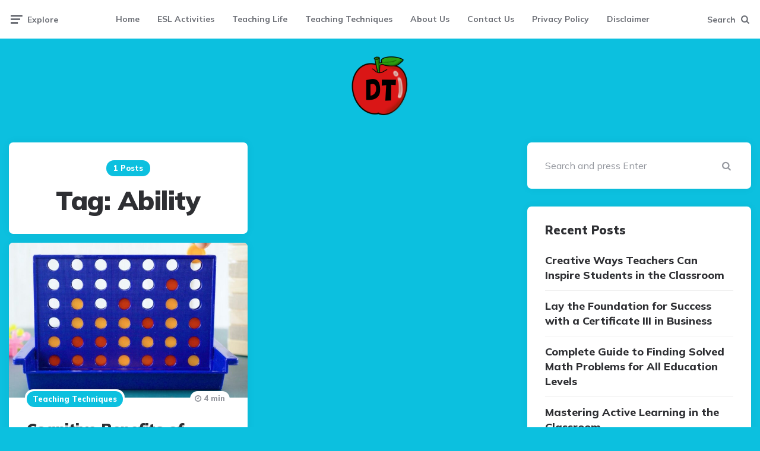

--- FILE ---
content_type: text/html; charset=UTF-8
request_url: https://thedigiteachers.com/tag/ability/
body_size: 21315
content:
<!DOCTYPE html>
<html lang="en-US">
<head><meta charset="UTF-8"><script>if(navigator.userAgent.match(/MSIE|Internet Explorer/i)||navigator.userAgent.match(/Trident\/7\..*?rv:11/i)){var href=document.location.href;if(!href.match(/[?&]nowprocket/)){if(href.indexOf("?")==-1){if(href.indexOf("#")==-1){document.location.href=href+"?nowprocket=1"}else{document.location.href=href.replace("#","?nowprocket=1#")}}else{if(href.indexOf("#")==-1){document.location.href=href+"&nowprocket=1"}else{document.location.href=href.replace("#","&nowprocket=1#")}}}}</script><script>(()=>{class RocketLazyLoadScripts{constructor(){this.v="2.0.4",this.userEvents=["keydown","keyup","mousedown","mouseup","mousemove","mouseover","mouseout","touchmove","touchstart","touchend","touchcancel","wheel","click","dblclick","input"],this.attributeEvents=["onblur","onclick","oncontextmenu","ondblclick","onfocus","onmousedown","onmouseenter","onmouseleave","onmousemove","onmouseout","onmouseover","onmouseup","onmousewheel","onscroll","onsubmit"]}async t(){this.i(),this.o(),/iP(ad|hone)/.test(navigator.userAgent)&&this.h(),this.u(),this.l(this),this.m(),this.k(this),this.p(this),this._(),await Promise.all([this.R(),this.L()]),this.lastBreath=Date.now(),this.S(this),this.P(),this.D(),this.O(),this.M(),await this.C(this.delayedScripts.normal),await this.C(this.delayedScripts.defer),await this.C(this.delayedScripts.async),await this.T(),await this.F(),await this.j(),await this.A(),window.dispatchEvent(new Event("rocket-allScriptsLoaded")),this.everythingLoaded=!0,this.lastTouchEnd&&await new Promise(t=>setTimeout(t,500-Date.now()+this.lastTouchEnd)),this.I(),this.H(),this.U(),this.W()}i(){this.CSPIssue=sessionStorage.getItem("rocketCSPIssue"),document.addEventListener("securitypolicyviolation",t=>{this.CSPIssue||"script-src-elem"!==t.violatedDirective||"data"!==t.blockedURI||(this.CSPIssue=!0,sessionStorage.setItem("rocketCSPIssue",!0))},{isRocket:!0})}o(){window.addEventListener("pageshow",t=>{this.persisted=t.persisted,this.realWindowLoadedFired=!0},{isRocket:!0}),window.addEventListener("pagehide",()=>{this.onFirstUserAction=null},{isRocket:!0})}h(){let t;function e(e){t=e}window.addEventListener("touchstart",e,{isRocket:!0}),window.addEventListener("touchend",function i(o){o.changedTouches[0]&&t.changedTouches[0]&&Math.abs(o.changedTouches[0].pageX-t.changedTouches[0].pageX)<10&&Math.abs(o.changedTouches[0].pageY-t.changedTouches[0].pageY)<10&&o.timeStamp-t.timeStamp<200&&(window.removeEventListener("touchstart",e,{isRocket:!0}),window.removeEventListener("touchend",i,{isRocket:!0}),"INPUT"===o.target.tagName&&"text"===o.target.type||(o.target.dispatchEvent(new TouchEvent("touchend",{target:o.target,bubbles:!0})),o.target.dispatchEvent(new MouseEvent("mouseover",{target:o.target,bubbles:!0})),o.target.dispatchEvent(new PointerEvent("click",{target:o.target,bubbles:!0,cancelable:!0,detail:1,clientX:o.changedTouches[0].clientX,clientY:o.changedTouches[0].clientY})),event.preventDefault()))},{isRocket:!0})}q(t){this.userActionTriggered||("mousemove"!==t.type||this.firstMousemoveIgnored?"keyup"===t.type||"mouseover"===t.type||"mouseout"===t.type||(this.userActionTriggered=!0,this.onFirstUserAction&&this.onFirstUserAction()):this.firstMousemoveIgnored=!0),"click"===t.type&&t.preventDefault(),t.stopPropagation(),t.stopImmediatePropagation(),"touchstart"===this.lastEvent&&"touchend"===t.type&&(this.lastTouchEnd=Date.now()),"click"===t.type&&(this.lastTouchEnd=0),this.lastEvent=t.type,t.composedPath&&t.composedPath()[0].getRootNode()instanceof ShadowRoot&&(t.rocketTarget=t.composedPath()[0]),this.savedUserEvents.push(t)}u(){this.savedUserEvents=[],this.userEventHandler=this.q.bind(this),this.userEvents.forEach(t=>window.addEventListener(t,this.userEventHandler,{passive:!1,isRocket:!0})),document.addEventListener("visibilitychange",this.userEventHandler,{isRocket:!0})}U(){this.userEvents.forEach(t=>window.removeEventListener(t,this.userEventHandler,{passive:!1,isRocket:!0})),document.removeEventListener("visibilitychange",this.userEventHandler,{isRocket:!0}),this.savedUserEvents.forEach(t=>{(t.rocketTarget||t.target).dispatchEvent(new window[t.constructor.name](t.type,t))})}m(){const t="return false",e=Array.from(this.attributeEvents,t=>"data-rocket-"+t),i="["+this.attributeEvents.join("],[")+"]",o="[data-rocket-"+this.attributeEvents.join("],[data-rocket-")+"]",s=(e,i,o)=>{o&&o!==t&&(e.setAttribute("data-rocket-"+i,o),e["rocket"+i]=new Function("event",o),e.setAttribute(i,t))};new MutationObserver(t=>{for(const n of t)"attributes"===n.type&&(n.attributeName.startsWith("data-rocket-")||this.everythingLoaded?n.attributeName.startsWith("data-rocket-")&&this.everythingLoaded&&this.N(n.target,n.attributeName.substring(12)):s(n.target,n.attributeName,n.target.getAttribute(n.attributeName))),"childList"===n.type&&n.addedNodes.forEach(t=>{if(t.nodeType===Node.ELEMENT_NODE)if(this.everythingLoaded)for(const i of[t,...t.querySelectorAll(o)])for(const t of i.getAttributeNames())e.includes(t)&&this.N(i,t.substring(12));else for(const e of[t,...t.querySelectorAll(i)])for(const t of e.getAttributeNames())this.attributeEvents.includes(t)&&s(e,t,e.getAttribute(t))})}).observe(document,{subtree:!0,childList:!0,attributeFilter:[...this.attributeEvents,...e]})}I(){this.attributeEvents.forEach(t=>{document.querySelectorAll("[data-rocket-"+t+"]").forEach(e=>{this.N(e,t)})})}N(t,e){const i=t.getAttribute("data-rocket-"+e);i&&(t.setAttribute(e,i),t.removeAttribute("data-rocket-"+e))}k(t){Object.defineProperty(HTMLElement.prototype,"onclick",{get(){return this.rocketonclick||null},set(e){this.rocketonclick=e,this.setAttribute(t.everythingLoaded?"onclick":"data-rocket-onclick","this.rocketonclick(event)")}})}S(t){function e(e,i){let o=e[i];e[i]=null,Object.defineProperty(e,i,{get:()=>o,set(s){t.everythingLoaded?o=s:e["rocket"+i]=o=s}})}e(document,"onreadystatechange"),e(window,"onload"),e(window,"onpageshow");try{Object.defineProperty(document,"readyState",{get:()=>t.rocketReadyState,set(e){t.rocketReadyState=e},configurable:!0}),document.readyState="loading"}catch(t){console.log("WPRocket DJE readyState conflict, bypassing")}}l(t){this.originalAddEventListener=EventTarget.prototype.addEventListener,this.originalRemoveEventListener=EventTarget.prototype.removeEventListener,this.savedEventListeners=[],EventTarget.prototype.addEventListener=function(e,i,o){o&&o.isRocket||!t.B(e,this)&&!t.userEvents.includes(e)||t.B(e,this)&&!t.userActionTriggered||e.startsWith("rocket-")||t.everythingLoaded?t.originalAddEventListener.call(this,e,i,o):(t.savedEventListeners.push({target:this,remove:!1,type:e,func:i,options:o}),"mouseenter"!==e&&"mouseleave"!==e||t.originalAddEventListener.call(this,e,t.savedUserEvents.push,o))},EventTarget.prototype.removeEventListener=function(e,i,o){o&&o.isRocket||!t.B(e,this)&&!t.userEvents.includes(e)||t.B(e,this)&&!t.userActionTriggered||e.startsWith("rocket-")||t.everythingLoaded?t.originalRemoveEventListener.call(this,e,i,o):t.savedEventListeners.push({target:this,remove:!0,type:e,func:i,options:o})}}J(t,e){this.savedEventListeners=this.savedEventListeners.filter(i=>{let o=i.type,s=i.target||window;return e!==o||t!==s||(this.B(o,s)&&(i.type="rocket-"+o),this.$(i),!1)})}H(){EventTarget.prototype.addEventListener=this.originalAddEventListener,EventTarget.prototype.removeEventListener=this.originalRemoveEventListener,this.savedEventListeners.forEach(t=>this.$(t))}$(t){t.remove?this.originalRemoveEventListener.call(t.target,t.type,t.func,t.options):this.originalAddEventListener.call(t.target,t.type,t.func,t.options)}p(t){let e;function i(e){return t.everythingLoaded?e:e.split(" ").map(t=>"load"===t||t.startsWith("load.")?"rocket-jquery-load":t).join(" ")}function o(o){function s(e){const s=o.fn[e];o.fn[e]=o.fn.init.prototype[e]=function(){return this[0]===window&&t.userActionTriggered&&("string"==typeof arguments[0]||arguments[0]instanceof String?arguments[0]=i(arguments[0]):"object"==typeof arguments[0]&&Object.keys(arguments[0]).forEach(t=>{const e=arguments[0][t];delete arguments[0][t],arguments[0][i(t)]=e})),s.apply(this,arguments),this}}if(o&&o.fn&&!t.allJQueries.includes(o)){const e={DOMContentLoaded:[],"rocket-DOMContentLoaded":[]};for(const t in e)document.addEventListener(t,()=>{e[t].forEach(t=>t())},{isRocket:!0});o.fn.ready=o.fn.init.prototype.ready=function(i){function s(){parseInt(o.fn.jquery)>2?setTimeout(()=>i.bind(document)(o)):i.bind(document)(o)}return"function"==typeof i&&(t.realDomReadyFired?!t.userActionTriggered||t.fauxDomReadyFired?s():e["rocket-DOMContentLoaded"].push(s):e.DOMContentLoaded.push(s)),o([])},s("on"),s("one"),s("off"),t.allJQueries.push(o)}e=o}t.allJQueries=[],o(window.jQuery),Object.defineProperty(window,"jQuery",{get:()=>e,set(t){o(t)}})}P(){const t=new Map;document.write=document.writeln=function(e){const i=document.currentScript,o=document.createRange(),s=i.parentElement;let n=t.get(i);void 0===n&&(n=i.nextSibling,t.set(i,n));const c=document.createDocumentFragment();o.setStart(c,0),c.appendChild(o.createContextualFragment(e)),s.insertBefore(c,n)}}async R(){return new Promise(t=>{this.userActionTriggered?t():this.onFirstUserAction=t})}async L(){return new Promise(t=>{document.addEventListener("DOMContentLoaded",()=>{this.realDomReadyFired=!0,t()},{isRocket:!0})})}async j(){return this.realWindowLoadedFired?Promise.resolve():new Promise(t=>{window.addEventListener("load",t,{isRocket:!0})})}M(){this.pendingScripts=[];this.scriptsMutationObserver=new MutationObserver(t=>{for(const e of t)e.addedNodes.forEach(t=>{"SCRIPT"!==t.tagName||t.noModule||t.isWPRocket||this.pendingScripts.push({script:t,promise:new Promise(e=>{const i=()=>{const i=this.pendingScripts.findIndex(e=>e.script===t);i>=0&&this.pendingScripts.splice(i,1),e()};t.addEventListener("load",i,{isRocket:!0}),t.addEventListener("error",i,{isRocket:!0}),setTimeout(i,1e3)})})})}),this.scriptsMutationObserver.observe(document,{childList:!0,subtree:!0})}async F(){await this.X(),this.pendingScripts.length?(await this.pendingScripts[0].promise,await this.F()):this.scriptsMutationObserver.disconnect()}D(){this.delayedScripts={normal:[],async:[],defer:[]},document.querySelectorAll("script[type$=rocketlazyloadscript]").forEach(t=>{t.hasAttribute("data-rocket-src")?t.hasAttribute("async")&&!1!==t.async?this.delayedScripts.async.push(t):t.hasAttribute("defer")&&!1!==t.defer||"module"===t.getAttribute("data-rocket-type")?this.delayedScripts.defer.push(t):this.delayedScripts.normal.push(t):this.delayedScripts.normal.push(t)})}async _(){await this.L();let t=[];document.querySelectorAll("script[type$=rocketlazyloadscript][data-rocket-src]").forEach(e=>{let i=e.getAttribute("data-rocket-src");if(i&&!i.startsWith("data:")){i.startsWith("//")&&(i=location.protocol+i);try{const o=new URL(i).origin;o!==location.origin&&t.push({src:o,crossOrigin:e.crossOrigin||"module"===e.getAttribute("data-rocket-type")})}catch(t){}}}),t=[...new Map(t.map(t=>[JSON.stringify(t),t])).values()],this.Y(t,"preconnect")}async G(t){if(await this.K(),!0!==t.noModule||!("noModule"in HTMLScriptElement.prototype))return new Promise(e=>{let i;function o(){(i||t).setAttribute("data-rocket-status","executed"),e()}try{if(navigator.userAgent.includes("Firefox/")||""===navigator.vendor||this.CSPIssue)i=document.createElement("script"),[...t.attributes].forEach(t=>{let e=t.nodeName;"type"!==e&&("data-rocket-type"===e&&(e="type"),"data-rocket-src"===e&&(e="src"),i.setAttribute(e,t.nodeValue))}),t.text&&(i.text=t.text),t.nonce&&(i.nonce=t.nonce),i.hasAttribute("src")?(i.addEventListener("load",o,{isRocket:!0}),i.addEventListener("error",()=>{i.setAttribute("data-rocket-status","failed-network"),e()},{isRocket:!0}),setTimeout(()=>{i.isConnected||e()},1)):(i.text=t.text,o()),i.isWPRocket=!0,t.parentNode.replaceChild(i,t);else{const i=t.getAttribute("data-rocket-type"),s=t.getAttribute("data-rocket-src");i?(t.type=i,t.removeAttribute("data-rocket-type")):t.removeAttribute("type"),t.addEventListener("load",o,{isRocket:!0}),t.addEventListener("error",i=>{this.CSPIssue&&i.target.src.startsWith("data:")?(console.log("WPRocket: CSP fallback activated"),t.removeAttribute("src"),this.G(t).then(e)):(t.setAttribute("data-rocket-status","failed-network"),e())},{isRocket:!0}),s?(t.fetchPriority="high",t.removeAttribute("data-rocket-src"),t.src=s):t.src="data:text/javascript;base64,"+window.btoa(unescape(encodeURIComponent(t.text)))}}catch(i){t.setAttribute("data-rocket-status","failed-transform"),e()}});t.setAttribute("data-rocket-status","skipped")}async C(t){const e=t.shift();return e?(e.isConnected&&await this.G(e),this.C(t)):Promise.resolve()}O(){this.Y([...this.delayedScripts.normal,...this.delayedScripts.defer,...this.delayedScripts.async],"preload")}Y(t,e){this.trash=this.trash||[];let i=!0;var o=document.createDocumentFragment();t.forEach(t=>{const s=t.getAttribute&&t.getAttribute("data-rocket-src")||t.src;if(s&&!s.startsWith("data:")){const n=document.createElement("link");n.href=s,n.rel=e,"preconnect"!==e&&(n.as="script",n.fetchPriority=i?"high":"low"),t.getAttribute&&"module"===t.getAttribute("data-rocket-type")&&(n.crossOrigin=!0),t.crossOrigin&&(n.crossOrigin=t.crossOrigin),t.integrity&&(n.integrity=t.integrity),t.nonce&&(n.nonce=t.nonce),o.appendChild(n),this.trash.push(n),i=!1}}),document.head.appendChild(o)}W(){this.trash.forEach(t=>t.remove())}async T(){try{document.readyState="interactive"}catch(t){}this.fauxDomReadyFired=!0;try{await this.K(),this.J(document,"readystatechange"),document.dispatchEvent(new Event("rocket-readystatechange")),await this.K(),document.rocketonreadystatechange&&document.rocketonreadystatechange(),await this.K(),this.J(document,"DOMContentLoaded"),document.dispatchEvent(new Event("rocket-DOMContentLoaded")),await this.K(),this.J(window,"DOMContentLoaded"),window.dispatchEvent(new Event("rocket-DOMContentLoaded"))}catch(t){console.error(t)}}async A(){try{document.readyState="complete"}catch(t){}try{await this.K(),this.J(document,"readystatechange"),document.dispatchEvent(new Event("rocket-readystatechange")),await this.K(),document.rocketonreadystatechange&&document.rocketonreadystatechange(),await this.K(),this.J(window,"load"),window.dispatchEvent(new Event("rocket-load")),await this.K(),window.rocketonload&&window.rocketonload(),await this.K(),this.allJQueries.forEach(t=>t(window).trigger("rocket-jquery-load")),await this.K(),this.J(window,"pageshow");const t=new Event("rocket-pageshow");t.persisted=this.persisted,window.dispatchEvent(t),await this.K(),window.rocketonpageshow&&window.rocketonpageshow({persisted:this.persisted})}catch(t){console.error(t)}}async K(){Date.now()-this.lastBreath>45&&(await this.X(),this.lastBreath=Date.now())}async X(){return document.hidden?new Promise(t=>setTimeout(t)):new Promise(t=>requestAnimationFrame(t))}B(t,e){return e===document&&"readystatechange"===t||(e===document&&"DOMContentLoaded"===t||(e===window&&"DOMContentLoaded"===t||(e===window&&"load"===t||e===window&&"pageshow"===t)))}static run(){(new RocketLazyLoadScripts).t()}}RocketLazyLoadScripts.run()})();</script>

<meta name="viewport" content="width=device-width, initial-scale=1.0">
<link rel="profile" href="https://gmpg.org/xfn/11">

<meta name='robots' content='noindex, follow' />

	<!-- This site is optimized with the Yoast SEO plugin v26.8 - https://yoast.com/product/yoast-seo-wordpress/ -->
	<title>Ability Archives &#8226; TheDigiTeachers</title>
<link data-rocket-preload as="style" href="https://fonts.googleapis.com/css2?family=Mulish:ital,wght@0,400;0,500;0,600;0,700;0,800;0,900;1,400;1,600;1,700;1,800;1,900&#038;display=swap" rel="preload">
<link href="https://fonts.googleapis.com/css2?family=Mulish:ital,wght@0,400;0,500;0,600;0,700;0,800;0,900;1,400;1,600;1,700;1,800;1,900&#038;display=swap" media="print" onload="this.media=&#039;all&#039;" rel="stylesheet">
<noscript data-wpr-hosted-gf-parameters=""><link rel="stylesheet" href="https://fonts.googleapis.com/css2?family=Mulish:ital,wght@0,400;0,500;0,600;0,700;0,800;0,900;1,400;1,600;1,700;1,800;1,900&#038;display=swap"></noscript>
	<meta property="og:locale" content="en_US" />
	<meta property="og:type" content="article" />
	<meta property="og:title" content="Ability Archives &#8226; TheDigiTeachers" />
	<meta property="og:url" content="https://thedigiteachers.com/tag/ability/" />
	<meta property="og:site_name" content="TheDigiTeachers" />
	<meta name="twitter:card" content="summary_large_image" />
	<script type="application/ld+json" class="yoast-schema-graph">{"@context":"https://schema.org","@graph":[{"@type":"CollectionPage","@id":"https://thedigiteachers.com/tag/ability/","url":"https://thedigiteachers.com/tag/ability/","name":"Ability Archives &#8226; TheDigiTeachers","isPartOf":{"@id":"https://thedigiteachers.com/#website"},"primaryImageOfPage":{"@id":"https://thedigiteachers.com/tag/ability/#primaryimage"},"image":{"@id":"https://thedigiteachers.com/tag/ability/#primaryimage"},"thumbnailUrl":"https://thedigiteachers.com/wp-content/uploads/2024/03/Benefits-of-Playing-Connect-4.jpg","breadcrumb":{"@id":"https://thedigiteachers.com/tag/ability/#breadcrumb"},"inLanguage":"en-US"},{"@type":"ImageObject","inLanguage":"en-US","@id":"https://thedigiteachers.com/tag/ability/#primaryimage","url":"https://thedigiteachers.com/wp-content/uploads/2024/03/Benefits-of-Playing-Connect-4.jpg","contentUrl":"https://thedigiteachers.com/wp-content/uploads/2024/03/Benefits-of-Playing-Connect-4.jpg","width":780,"height":507,"caption":"Source: wikihow.com"},{"@type":"BreadcrumbList","@id":"https://thedigiteachers.com/tag/ability/#breadcrumb","itemListElement":[{"@type":"ListItem","position":1,"name":"Home","item":"https://thedigiteachers.com/"},{"@type":"ListItem","position":2,"name":"Ability"}]},{"@type":"WebSite","@id":"https://thedigiteachers.com/#website","url":"https://thedigiteachers.com/","name":"TheDigiTeachers","description":"","publisher":{"@id":"https://thedigiteachers.com/#organization"},"potentialAction":[{"@type":"SearchAction","target":{"@type":"EntryPoint","urlTemplate":"https://thedigiteachers.com/?s={search_term_string}"},"query-input":{"@type":"PropertyValueSpecification","valueRequired":true,"valueName":"search_term_string"}}],"inLanguage":"en-US"},{"@type":"Organization","@id":"https://thedigiteachers.com/#organization","name":"TheDigiTeachers","url":"https://thedigiteachers.com/","logo":{"@type":"ImageObject","inLanguage":"en-US","@id":"https://thedigiteachers.com/#/schema/logo/image/","url":"https://thedigiteachers.com/wp-content/uploads/2019/11/thedigiteachers-1.png","contentUrl":"https://thedigiteachers.com/wp-content/uploads/2019/11/thedigiteachers-1.png","width":500,"height":500,"caption":"TheDigiTeachers"},"image":{"@id":"https://thedigiteachers.com/#/schema/logo/image/"},"sameAs":["https://www.facebook.com/thedigiteachers","https://www.instagram.com/thedigiteachers/"]}]}</script>
	<!-- / Yoast SEO plugin. -->


<link rel='dns-prefetch' href='//fonts.googleapis.com' />
<link href='https://fonts.gstatic.com' crossorigin rel='preconnect' />
<link rel="alternate" type="application/rss+xml" title="TheDigiTeachers &raquo; Feed" href="https://thedigiteachers.com/feed/" />
<link rel="alternate" type="application/rss+xml" title="TheDigiTeachers &raquo; Ability Tag Feed" href="https://thedigiteachers.com/tag/ability/feed/" />
<style id='wp-img-auto-sizes-contain-inline-css'>
img:is([sizes=auto i],[sizes^="auto," i]){contain-intrinsic-size:3000px 1500px}
/*# sourceURL=wp-img-auto-sizes-contain-inline-css */
</style>
<style id='wp-emoji-styles-inline-css'>

	img.wp-smiley, img.emoji {
		display: inline !important;
		border: none !important;
		box-shadow: none !important;
		height: 1em !important;
		width: 1em !important;
		margin: 0 0.07em !important;
		vertical-align: -0.1em !important;
		background: none !important;
		padding: 0 !important;
	}
/*# sourceURL=wp-emoji-styles-inline-css */
</style>
<style id='wp-block-library-inline-css'>
:root{--wp-block-synced-color:#7a00df;--wp-block-synced-color--rgb:122,0,223;--wp-bound-block-color:var(--wp-block-synced-color);--wp-editor-canvas-background:#ddd;--wp-admin-theme-color:#007cba;--wp-admin-theme-color--rgb:0,124,186;--wp-admin-theme-color-darker-10:#006ba1;--wp-admin-theme-color-darker-10--rgb:0,107,160.5;--wp-admin-theme-color-darker-20:#005a87;--wp-admin-theme-color-darker-20--rgb:0,90,135;--wp-admin-border-width-focus:2px}@media (min-resolution:192dpi){:root{--wp-admin-border-width-focus:1.5px}}.wp-element-button{cursor:pointer}:root .has-very-light-gray-background-color{background-color:#eee}:root .has-very-dark-gray-background-color{background-color:#313131}:root .has-very-light-gray-color{color:#eee}:root .has-very-dark-gray-color{color:#313131}:root .has-vivid-green-cyan-to-vivid-cyan-blue-gradient-background{background:linear-gradient(135deg,#00d084,#0693e3)}:root .has-purple-crush-gradient-background{background:linear-gradient(135deg,#34e2e4,#4721fb 50%,#ab1dfe)}:root .has-hazy-dawn-gradient-background{background:linear-gradient(135deg,#faaca8,#dad0ec)}:root .has-subdued-olive-gradient-background{background:linear-gradient(135deg,#fafae1,#67a671)}:root .has-atomic-cream-gradient-background{background:linear-gradient(135deg,#fdd79a,#004a59)}:root .has-nightshade-gradient-background{background:linear-gradient(135deg,#330968,#31cdcf)}:root .has-midnight-gradient-background{background:linear-gradient(135deg,#020381,#2874fc)}:root{--wp--preset--font-size--normal:16px;--wp--preset--font-size--huge:42px}.has-regular-font-size{font-size:1em}.has-larger-font-size{font-size:2.625em}.has-normal-font-size{font-size:var(--wp--preset--font-size--normal)}.has-huge-font-size{font-size:var(--wp--preset--font-size--huge)}.has-text-align-center{text-align:center}.has-text-align-left{text-align:left}.has-text-align-right{text-align:right}.has-fit-text{white-space:nowrap!important}#end-resizable-editor-section{display:none}.aligncenter{clear:both}.items-justified-left{justify-content:flex-start}.items-justified-center{justify-content:center}.items-justified-right{justify-content:flex-end}.items-justified-space-between{justify-content:space-between}.screen-reader-text{border:0;clip-path:inset(50%);height:1px;margin:-1px;overflow:hidden;padding:0;position:absolute;width:1px;word-wrap:normal!important}.screen-reader-text:focus{background-color:#ddd;clip-path:none;color:#444;display:block;font-size:1em;height:auto;left:5px;line-height:normal;padding:15px 23px 14px;text-decoration:none;top:5px;width:auto;z-index:100000}html :where(.has-border-color){border-style:solid}html :where([style*=border-top-color]){border-top-style:solid}html :where([style*=border-right-color]){border-right-style:solid}html :where([style*=border-bottom-color]){border-bottom-style:solid}html :where([style*=border-left-color]){border-left-style:solid}html :where([style*=border-width]){border-style:solid}html :where([style*=border-top-width]){border-top-style:solid}html :where([style*=border-right-width]){border-right-style:solid}html :where([style*=border-bottom-width]){border-bottom-style:solid}html :where([style*=border-left-width]){border-left-style:solid}html :where(img[class*=wp-image-]){height:auto;max-width:100%}:where(figure){margin:0 0 1em}html :where(.is-position-sticky){--wp-admin--admin-bar--position-offset:var(--wp-admin--admin-bar--height,0px)}@media screen and (max-width:600px){html :where(.is-position-sticky){--wp-admin--admin-bar--position-offset:0px}}

/*# sourceURL=wp-block-library-inline-css */
</style><style id='wp-block-tag-cloud-inline-css'>
.wp-block-tag-cloud{box-sizing:border-box}.wp-block-tag-cloud.aligncenter{justify-content:center;text-align:center}.wp-block-tag-cloud a{display:inline-block;margin-right:5px}.wp-block-tag-cloud span{display:inline-block;margin-left:5px;text-decoration:none}:root :where(.wp-block-tag-cloud.is-style-outline){display:flex;flex-wrap:wrap;gap:1ch}:root :where(.wp-block-tag-cloud.is-style-outline a){border:1px solid;font-size:unset!important;margin-right:0;padding:1ch 2ch;text-decoration:none!important}
/*# sourceURL=https://thedigiteachers.com/wp-includes/blocks/tag-cloud/style.min.css */
</style>
<style id='wp-block-paragraph-inline-css'>
.is-small-text{font-size:.875em}.is-regular-text{font-size:1em}.is-large-text{font-size:2.25em}.is-larger-text{font-size:3em}.has-drop-cap:not(:focus):first-letter{float:left;font-size:8.4em;font-style:normal;font-weight:100;line-height:.68;margin:.05em .1em 0 0;text-transform:uppercase}body.rtl .has-drop-cap:not(:focus):first-letter{float:none;margin-left:.1em}p.has-drop-cap.has-background{overflow:hidden}:root :where(p.has-background){padding:1.25em 2.375em}:where(p.has-text-color:not(.has-link-color)) a{color:inherit}p.has-text-align-left[style*="writing-mode:vertical-lr"],p.has-text-align-right[style*="writing-mode:vertical-rl"]{rotate:180deg}
/*# sourceURL=https://thedigiteachers.com/wp-includes/blocks/paragraph/style.min.css */
</style>
<style id='global-styles-inline-css'>
:root{--wp--preset--aspect-ratio--square: 1;--wp--preset--aspect-ratio--4-3: 4/3;--wp--preset--aspect-ratio--3-4: 3/4;--wp--preset--aspect-ratio--3-2: 3/2;--wp--preset--aspect-ratio--2-3: 2/3;--wp--preset--aspect-ratio--16-9: 16/9;--wp--preset--aspect-ratio--9-16: 9/16;--wp--preset--color--black: #000000;--wp--preset--color--cyan-bluish-gray: #abb8c3;--wp--preset--color--white: #ffffff;--wp--preset--color--pale-pink: #f78da7;--wp--preset--color--vivid-red: #cf2e2e;--wp--preset--color--luminous-vivid-orange: #ff6900;--wp--preset--color--luminous-vivid-amber: #fcb900;--wp--preset--color--light-green-cyan: #7bdcb5;--wp--preset--color--vivid-green-cyan: #00d084;--wp--preset--color--pale-cyan-blue: #8ed1fc;--wp--preset--color--vivid-cyan-blue: #0693e3;--wp--preset--color--vivid-purple: #9b51e0;--wp--preset--color--theme-color-one: #6c5b7b;--wp--preset--color--theme-color-two: #f67280;--wp--preset--color--theme-color-three: #f8b195;--wp--preset--color--theme-color-four: #c06c84;--wp--preset--color--theme-color-five: #355c7d;--wp--preset--color--very-dark-grey: #2e2f33;--wp--preset--color--dark-grey: #45464b;--wp--preset--color--medium-grey: #94979e;--wp--preset--color--light-grey: #D3D3D3;--wp--preset--gradient--vivid-cyan-blue-to-vivid-purple: linear-gradient(135deg,rgb(6,147,227) 0%,rgb(155,81,224) 100%);--wp--preset--gradient--light-green-cyan-to-vivid-green-cyan: linear-gradient(135deg,rgb(122,220,180) 0%,rgb(0,208,130) 100%);--wp--preset--gradient--luminous-vivid-amber-to-luminous-vivid-orange: linear-gradient(135deg,rgb(252,185,0) 0%,rgb(255,105,0) 100%);--wp--preset--gradient--luminous-vivid-orange-to-vivid-red: linear-gradient(135deg,rgb(255,105,0) 0%,rgb(207,46,46) 100%);--wp--preset--gradient--very-light-gray-to-cyan-bluish-gray: linear-gradient(135deg,rgb(238,238,238) 0%,rgb(169,184,195) 100%);--wp--preset--gradient--cool-to-warm-spectrum: linear-gradient(135deg,rgb(74,234,220) 0%,rgb(151,120,209) 20%,rgb(207,42,186) 40%,rgb(238,44,130) 60%,rgb(251,105,98) 80%,rgb(254,248,76) 100%);--wp--preset--gradient--blush-light-purple: linear-gradient(135deg,rgb(255,206,236) 0%,rgb(152,150,240) 100%);--wp--preset--gradient--blush-bordeaux: linear-gradient(135deg,rgb(254,205,165) 0%,rgb(254,45,45) 50%,rgb(107,0,62) 100%);--wp--preset--gradient--luminous-dusk: linear-gradient(135deg,rgb(255,203,112) 0%,rgb(199,81,192) 50%,rgb(65,88,208) 100%);--wp--preset--gradient--pale-ocean: linear-gradient(135deg,rgb(255,245,203) 0%,rgb(182,227,212) 50%,rgb(51,167,181) 100%);--wp--preset--gradient--electric-grass: linear-gradient(135deg,rgb(202,248,128) 0%,rgb(113,206,126) 100%);--wp--preset--gradient--midnight: linear-gradient(135deg,rgb(2,3,129) 0%,rgb(40,116,252) 100%);--wp--preset--font-size--small: 13px;--wp--preset--font-size--medium: 20px;--wp--preset--font-size--large: 36px;--wp--preset--font-size--x-large: 42px;--wp--preset--spacing--20: 0.44rem;--wp--preset--spacing--30: 0.67rem;--wp--preset--spacing--40: 1rem;--wp--preset--spacing--50: 1.5rem;--wp--preset--spacing--60: 2.25rem;--wp--preset--spacing--70: 3.38rem;--wp--preset--spacing--80: 5.06rem;--wp--preset--shadow--natural: 6px 6px 9px rgba(0, 0, 0, 0.2);--wp--preset--shadow--deep: 12px 12px 50px rgba(0, 0, 0, 0.4);--wp--preset--shadow--sharp: 6px 6px 0px rgba(0, 0, 0, 0.2);--wp--preset--shadow--outlined: 6px 6px 0px -3px rgb(255, 255, 255), 6px 6px rgb(0, 0, 0);--wp--preset--shadow--crisp: 6px 6px 0px rgb(0, 0, 0);}:where(.is-layout-flex){gap: 0.5em;}:where(.is-layout-grid){gap: 0.5em;}body .is-layout-flex{display: flex;}.is-layout-flex{flex-wrap: wrap;align-items: center;}.is-layout-flex > :is(*, div){margin: 0;}body .is-layout-grid{display: grid;}.is-layout-grid > :is(*, div){margin: 0;}:where(.wp-block-columns.is-layout-flex){gap: 2em;}:where(.wp-block-columns.is-layout-grid){gap: 2em;}:where(.wp-block-post-template.is-layout-flex){gap: 1.25em;}:where(.wp-block-post-template.is-layout-grid){gap: 1.25em;}.has-black-color{color: var(--wp--preset--color--black) !important;}.has-cyan-bluish-gray-color{color: var(--wp--preset--color--cyan-bluish-gray) !important;}.has-white-color{color: var(--wp--preset--color--white) !important;}.has-pale-pink-color{color: var(--wp--preset--color--pale-pink) !important;}.has-vivid-red-color{color: var(--wp--preset--color--vivid-red) !important;}.has-luminous-vivid-orange-color{color: var(--wp--preset--color--luminous-vivid-orange) !important;}.has-luminous-vivid-amber-color{color: var(--wp--preset--color--luminous-vivid-amber) !important;}.has-light-green-cyan-color{color: var(--wp--preset--color--light-green-cyan) !important;}.has-vivid-green-cyan-color{color: var(--wp--preset--color--vivid-green-cyan) !important;}.has-pale-cyan-blue-color{color: var(--wp--preset--color--pale-cyan-blue) !important;}.has-vivid-cyan-blue-color{color: var(--wp--preset--color--vivid-cyan-blue) !important;}.has-vivid-purple-color{color: var(--wp--preset--color--vivid-purple) !important;}.has-black-background-color{background-color: var(--wp--preset--color--black) !important;}.has-cyan-bluish-gray-background-color{background-color: var(--wp--preset--color--cyan-bluish-gray) !important;}.has-white-background-color{background-color: var(--wp--preset--color--white) !important;}.has-pale-pink-background-color{background-color: var(--wp--preset--color--pale-pink) !important;}.has-vivid-red-background-color{background-color: var(--wp--preset--color--vivid-red) !important;}.has-luminous-vivid-orange-background-color{background-color: var(--wp--preset--color--luminous-vivid-orange) !important;}.has-luminous-vivid-amber-background-color{background-color: var(--wp--preset--color--luminous-vivid-amber) !important;}.has-light-green-cyan-background-color{background-color: var(--wp--preset--color--light-green-cyan) !important;}.has-vivid-green-cyan-background-color{background-color: var(--wp--preset--color--vivid-green-cyan) !important;}.has-pale-cyan-blue-background-color{background-color: var(--wp--preset--color--pale-cyan-blue) !important;}.has-vivid-cyan-blue-background-color{background-color: var(--wp--preset--color--vivid-cyan-blue) !important;}.has-vivid-purple-background-color{background-color: var(--wp--preset--color--vivid-purple) !important;}.has-black-border-color{border-color: var(--wp--preset--color--black) !important;}.has-cyan-bluish-gray-border-color{border-color: var(--wp--preset--color--cyan-bluish-gray) !important;}.has-white-border-color{border-color: var(--wp--preset--color--white) !important;}.has-pale-pink-border-color{border-color: var(--wp--preset--color--pale-pink) !important;}.has-vivid-red-border-color{border-color: var(--wp--preset--color--vivid-red) !important;}.has-luminous-vivid-orange-border-color{border-color: var(--wp--preset--color--luminous-vivid-orange) !important;}.has-luminous-vivid-amber-border-color{border-color: var(--wp--preset--color--luminous-vivid-amber) !important;}.has-light-green-cyan-border-color{border-color: var(--wp--preset--color--light-green-cyan) !important;}.has-vivid-green-cyan-border-color{border-color: var(--wp--preset--color--vivid-green-cyan) !important;}.has-pale-cyan-blue-border-color{border-color: var(--wp--preset--color--pale-cyan-blue) !important;}.has-vivid-cyan-blue-border-color{border-color: var(--wp--preset--color--vivid-cyan-blue) !important;}.has-vivid-purple-border-color{border-color: var(--wp--preset--color--vivid-purple) !important;}.has-vivid-cyan-blue-to-vivid-purple-gradient-background{background: var(--wp--preset--gradient--vivid-cyan-blue-to-vivid-purple) !important;}.has-light-green-cyan-to-vivid-green-cyan-gradient-background{background: var(--wp--preset--gradient--light-green-cyan-to-vivid-green-cyan) !important;}.has-luminous-vivid-amber-to-luminous-vivid-orange-gradient-background{background: var(--wp--preset--gradient--luminous-vivid-amber-to-luminous-vivid-orange) !important;}.has-luminous-vivid-orange-to-vivid-red-gradient-background{background: var(--wp--preset--gradient--luminous-vivid-orange-to-vivid-red) !important;}.has-very-light-gray-to-cyan-bluish-gray-gradient-background{background: var(--wp--preset--gradient--very-light-gray-to-cyan-bluish-gray) !important;}.has-cool-to-warm-spectrum-gradient-background{background: var(--wp--preset--gradient--cool-to-warm-spectrum) !important;}.has-blush-light-purple-gradient-background{background: var(--wp--preset--gradient--blush-light-purple) !important;}.has-blush-bordeaux-gradient-background{background: var(--wp--preset--gradient--blush-bordeaux) !important;}.has-luminous-dusk-gradient-background{background: var(--wp--preset--gradient--luminous-dusk) !important;}.has-pale-ocean-gradient-background{background: var(--wp--preset--gradient--pale-ocean) !important;}.has-electric-grass-gradient-background{background: var(--wp--preset--gradient--electric-grass) !important;}.has-midnight-gradient-background{background: var(--wp--preset--gradient--midnight) !important;}.has-small-font-size{font-size: var(--wp--preset--font-size--small) !important;}.has-medium-font-size{font-size: var(--wp--preset--font-size--medium) !important;}.has-large-font-size{font-size: var(--wp--preset--font-size--large) !important;}.has-x-large-font-size{font-size: var(--wp--preset--font-size--x-large) !important;}
/*# sourceURL=global-styles-inline-css */
</style>

<style id='classic-theme-styles-inline-css'>
/*! This file is auto-generated */
.wp-block-button__link{color:#fff;background-color:#32373c;border-radius:9999px;box-shadow:none;text-decoration:none;padding:calc(.667em + 2px) calc(1.333em + 2px);font-size:1.125em}.wp-block-file__button{background:#32373c;color:#fff;text-decoration:none}
/*# sourceURL=/wp-includes/css/classic-themes.min.css */
</style>
<link rel='stylesheet' id='cookie-notice-front-css' href='https://thedigiteachers.com/wp-content/plugins/cookie-notice/css/front.min.css?ver=2.5.11' media='all' />
<link data-minify="1" rel='stylesheet' id='c4wp-public-css' href='https://thedigiteachers.com/wp-content/cache/min/1/wp-content/plugins/wp-captcha/assets/css/c4wp-public.css?ver=1759408980' media='all' />
<link data-minify="1" rel='stylesheet' id='fontello-css' href='https://thedigiteachers.com/wp-content/cache/min/1/wp-content/themes/ruki/css/fontello/css/fontello.css?ver=1759408980' media='all' />

<link data-minify="1" rel='stylesheet' id='ruki-reset-css' href='https://thedigiteachers.com/wp-content/cache/min/1/wp-content/themes/ruki/css/normalize.css?ver=1759408980' media='all' />
<link data-minify="1" rel='stylesheet' id='ruki-style-css' href='https://thedigiteachers.com/wp-content/cache/min/1/wp-content/themes/ruki/style.css?ver=1759408980' media='all' />
<link data-minify="1" rel='stylesheet' id='ruki-gutenberg-css' href='https://thedigiteachers.com/wp-content/cache/min/1/wp-content/themes/ruki/css/gutenberg.css?ver=1759408980' media='all' />
<style id='rocket-lazyload-inline-css'>
.rll-youtube-player{position:relative;padding-bottom:56.23%;height:0;overflow:hidden;max-width:100%;}.rll-youtube-player:focus-within{outline: 2px solid currentColor;outline-offset: 5px;}.rll-youtube-player iframe{position:absolute;top:0;left:0;width:100%;height:100%;z-index:100;background:0 0}.rll-youtube-player img{bottom:0;display:block;left:0;margin:auto;max-width:100%;width:100%;position:absolute;right:0;top:0;border:none;height:auto;-webkit-transition:.4s all;-moz-transition:.4s all;transition:.4s all}.rll-youtube-player img:hover{-webkit-filter:brightness(75%)}.rll-youtube-player .play{height:100%;width:100%;left:0;top:0;position:absolute;background:url(https://thedigiteachers.com/wp-content/plugins/wp-rocket/assets/img/youtube.png) no-repeat center;background-color: transparent !important;cursor:pointer;border:none;}
/*# sourceURL=rocket-lazyload-inline-css */
</style>
<script type="rocketlazyloadscript" id="cookie-notice-front-js-before">
var cnArgs = {"ajaxUrl":"https:\/\/thedigiteachers.com\/wp-admin\/admin-ajax.php","nonce":"baef0148b5","hideEffect":"fade","position":"bottom","onScroll":false,"onScrollOffset":100,"onClick":false,"cookieName":"cookie_notice_accepted","cookieTime":2592000,"cookieTimeRejected":2592000,"globalCookie":false,"redirection":false,"cache":true,"revokeCookies":false,"revokeCookiesOpt":"automatic"};

//# sourceURL=cookie-notice-front-js-before
</script>
<script type="rocketlazyloadscript" data-rocket-src="https://thedigiteachers.com/wp-content/plugins/cookie-notice/js/front.min.js?ver=2.5.11" id="cookie-notice-front-js" data-rocket-defer defer></script>
<script type="rocketlazyloadscript" data-minify="1" data-rocket-src="https://thedigiteachers.com/wp-content/cache/min/1/wp-content/plugins/stop-user-enumeration/frontend/js/frontend.js?ver=1759408980" id="stop-user-enumeration-js" defer data-wp-strategy="defer"></script>
<script type="rocketlazyloadscript" data-rocket-src="https://thedigiteachers.com/wp-includes/js/jquery/jquery.min.js?ver=3.7.1" id="jquery-core-js" data-rocket-defer defer></script>
<script type="rocketlazyloadscript" data-rocket-src="https://thedigiteachers.com/wp-includes/js/jquery/jquery-migrate.min.js?ver=3.4.1" id="jquery-migrate-js" data-rocket-defer defer></script>
<script type="rocketlazyloadscript" data-minify="1" data-rocket-src="https://thedigiteachers.com/wp-content/cache/min/1/wp-content/plugins/wp-captcha/assets/js/c4wp-public.js?ver=1759408980" id="c4wp-public-js" data-rocket-defer defer></script>
<script type="rocketlazyloadscript" data-minify="1" data-rocket-src="https://thedigiteachers.com/wp-content/cache/min/1/wp-content/themes/ruki/js/main.js?ver=1759408980" id="ruki-main-js" data-rocket-defer defer></script>
<link rel="https://api.w.org/" href="https://thedigiteachers.com/wp-json/" /><link rel="alternate" title="JSON" type="application/json" href="https://thedigiteachers.com/wp-json/wp/v2/tags/2419" /><link rel="EditURI" type="application/rsd+xml" title="RSD" href="https://thedigiteachers.com/xmlrpc.php?rsd" />
<meta name="generator" content="WordPress 6.9" />
<script type="rocketlazyloadscript" async data-rocket-src="https://pagead2.googlesyndication.com/pagead/js/adsbygoogle.js?client=ca-pub-7681034087578164"
     crossorigin="anonymous"></script>

	<style id="ruki-custom-css-vars">
	:root {
	--theme-color-2:#0cc0df;
--body-background:#0cc0df;
--related-posts-background:#c06c84;
--related-posts-title-color:#ffffff;
--footer-bottom-background:#f5f5f5;
	}
	</style>

	<style id="custom-background-css">
body.custom-background { background-color: #0cc0df; }
</style>
	<link rel="icon" href="https://thedigiteachers.com/wp-content/uploads/2023/05/cropped-Child-reading-level-32x32.png" sizes="32x32" />
<link rel="icon" href="https://thedigiteachers.com/wp-content/uploads/2023/05/cropped-Child-reading-level-192x192.png" sizes="192x192" />
<link rel="apple-touch-icon" href="https://thedigiteachers.com/wp-content/uploads/2023/05/cropped-Child-reading-level-180x180.png" />
<meta name="msapplication-TileImage" content="https://thedigiteachers.com/wp-content/uploads/2023/05/cropped-Child-reading-level-270x270.png" />
<noscript><style id="rocket-lazyload-nojs-css">.rll-youtube-player, [data-lazy-src]{display:none !important;}</style></noscript><meta name="generator" content="WP Rocket 3.20.3" data-wpr-features="wpr_delay_js wpr_defer_js wpr_minify_js wpr_lazyload_iframes wpr_minify_css wpr_preload_links wpr_desktop" /></head>

<body class="archive tag tag-ability tag-2419 custom-background wp-custom-logo wp-theme-ruki cookies-not-set has-sidebar has-custom-header header-in-loop">
	
	<!-- fade the body when slide menu is active -->
	<div data-rocket-location-hash="41790d9189ca62504cc6b180c0be3cae" class="body-fade"></div>

	
	<header data-rocket-location-hash="372462623f3dc009611bcad5f179fb80" id="site-header" class="site-header logo-below-nav">

		<!-- mobile header  -->
		<div data-rocket-location-hash="86c43b54bc5e4c0d4e160b85af7d5418" class="mobile-header mobile-only">

			<div data-rocket-location-hash="304df43fca4e5cdb5ae92957839d75e5" class="toggle toggle-menu mobile-toggle">
								<span><i class="icon-ruki-menu"></i></span><span class="screen-reader-text">Menu</span>
							</div>
			<div data-rocket-location-hash="b31b8c0cbec78b8e15982b0bbfa5f16f" class="logo-wrapper"><a href="https://thedigiteachers.com/" class="custom-logo-link" rel="home"><img src="https://thedigiteachers.com/wp-content/uploads/2023/05/digiteachers-7.png" alt="TheDigiTeachers" class="custom-logo" width="150" height="100" data-height="100" /></a></div>			<div data-rocket-location-hash="f747cf11aac067a4f4fd83a4d090179e" class="toggle toggle-search mobile-toggle">
								<span><i class="icon-search"></i></span><span class="screen-reader-text">Search</span>
							</div>

		</div>
		<!-- .mobile header -->

		<div data-rocket-location-hash="6ca2b15c407a3743bcc6fb769a6fadf7" class="container header-layout-wrapper">

			

	<div data-rocket-location-hash="c56b01beb6a26501c051c65be5eb7511" class="primary-menu-container">

		<div class="toggle toggle-menu">
						<span class="has-toggle-text"><i class="icon-ruki-menu"></i>Explore</span>
					</div>

	    <nav class="menu-primary-navigation-container"><ul id="primary-nav" class="primary-nav"><li id="menu-item-4840" class="menu-item menu-item-type-custom menu-item-object-custom menu-item-home menu-item-4840"><a href="https://thedigiteachers.com">Home</a></li>
<li id="menu-item-5186" class="menu-item menu-item-type-taxonomy menu-item-object-category menu-item-5186"><a href="https://thedigiteachers.com/category/esl-activities/">ESL Activities</a></li>
<li id="menu-item-5187" class="menu-item menu-item-type-taxonomy menu-item-object-category menu-item-5187"><a href="https://thedigiteachers.com/category/teaching-life/">Teaching Life</a></li>
<li id="menu-item-5188" class="menu-item menu-item-type-taxonomy menu-item-object-category menu-item-5188"><a href="https://thedigiteachers.com/category/teaching-techniques/">Teaching Techniques</a></li>
<li id="menu-item-4803" class="menu-item menu-item-type-post_type menu-item-object-page menu-item-4803"><a href="https://thedigiteachers.com/about/">About Us</a></li>
<li id="menu-item-5323" class="menu-item menu-item-type-post_type menu-item-object-page menu-item-5323"><a href="https://thedigiteachers.com/contact/">Contact Us</a></li>
<li id="menu-item-4801" class="menu-item menu-item-type-post_type menu-item-object-page menu-item-4801"><a href="https://thedigiteachers.com/privacy-policy/">Privacy Policy</a></li>
<li id="menu-item-4989" class="menu-item menu-item-type-post_type menu-item-object-page menu-item-4989"><a href="https://thedigiteachers.com/disclaimer/">Disclaimer</a></li>
</ul></nav>
 		<div class="toggle toggle-search">
						<span class="has-toggle-text"><i class="icon-search"></i>Search</span>
					</div>

	</div>


		</div>

	</header><!-- .site-header -->

	
		<div data-rocket-location-hash="ca51362251ff9e05f907a60de8f69384" class="lbn-logo-wrapper">

			<div data-rocket-location-hash="b2d420c0dbaf8653398518c60447db76" class="logo-wrapper"><a href="https://thedigiteachers.com/" class="custom-logo-link" rel="home"><img src="https://thedigiteachers.com/wp-content/uploads/2023/05/digiteachers-7.png" alt="TheDigiTeachers" class="custom-logo" width="150" height="100" data-height="100" /></a></div><p class="tagline"></p>
		</div>

	
	<!-- site search -->
	<div data-rocket-location-hash="02e74a280de5ae12cd28fdc585a0b191" class="site-search">
		<span class="toggle-search"><i class="icon-cancel"></i></span>
		

<form role="search" method="get" class="search-form" action="https://thedigiteachers.com/">
	<label for="search-form-697cd8ac8968a">
		<span class="screen-reader-text">Search for:</span>
	</label>
	<input type="search" id="search-form-697cd8ac8968a" class="search-field" placeholder="Search and press Enter" value="" name="s" />
	<button type="submit" class="search-submit"><i class="icon-search"></i><span class="screen-reader-text">Search</span></button>
</form>

	</div>

	
<aside class="mobile-navigation slide-menu sidebar" aria-label="Blog Sidebar">
		<span class="close-menu"><i class="icon-cancel"></i></span>
		<div class="logo-wrapper"><a href="https://thedigiteachers.com/" class="custom-logo-link" rel="home"><img src="https://thedigiteachers.com/wp-content/uploads/2023/05/digiteachers-7.png" alt="TheDigiTeachers" class="custom-logo" width="150" height="100" data-height="100" /></a></div>
		<nav class="primary-nav-sidebar-wrapper"><ul id="primary-nav-sidebar" class="primary-nav-sidebar"><li class="page_item page-item-613"><a href="https://thedigiteachers.com/about/">About Us</a></li>
<li class="page_item page-item-1826"><a href="https://thedigiteachers.com/teaching-articles/">Articles</a></li>
<li class="page_item page-item-4205"><a href="https://thedigiteachers.com/contact/">Contact Us</a></li>
<li class="page_item page-item-4987"><a href="https://thedigiteachers.com/disclaimer/">Disclaimer</a></li>
<li class="page_item page-item-2139"><a href="https://thedigiteachers.com/privacy-policy/">Privacy Policy</a></li>
<span class="expand"></span></ul>
</nav>
		<section id="recent-posts-4" class="widget-odd widget-first widget-1 widget widget_recent_entries">
		<h3 class="widget-title">Recent Posts</h3>
		<ul>
											<li>
					<a href="https://thedigiteachers.com/creative-ways-teachers-can-inspire-students-in-classroom/">Creative Ways Teachers Can Inspire Students in the Classroom</a>
									</li>
											<li>
					<a href="https://thedigiteachers.com/certificate-iii-in-business/">Lay the Foundation for Success with a Certificate III in Business</a>
									</li>
											<li>
					<a href="https://thedigiteachers.com/finding-solved-math-problems/">Complete Guide to Finding Solved Math Problems for All Education Levels</a>
									</li>
											<li>
					<a href="https://thedigiteachers.com/active-learning-in-classroom/">Mastering Active Learning in the Classroom</a>
									</li>
											<li>
					<a href="https://thedigiteachers.com/english-universities-for-international-students-pursuing-it-degrees/">Top 10 English Universities for International Students Pursuing IT Degrees</a>
									</li>
					</ul>

		</section><section id="categories-6" class="widget-even widget-2 widget widget_categories"><h3 class="widget-title">Categories</h3><form action="https://thedigiteachers.com" method="get"><label class="screen-reader-text" for="cat">Categories</label><select  name='cat' id='cat' class='postform'>
	<option value='-1'>Select Category</option>
	<option class="level-0" value="2370">Blog&nbsp;&nbsp;(19)</option>
	<option class="level-0" value="2388">Business&nbsp;&nbsp;(3)</option>
	<option class="level-0" value="330">ESL Activities&nbsp;&nbsp;(23)</option>
	<option class="level-0" value="2454">Law&nbsp;&nbsp;(2)</option>
	<option class="level-0" value="2426">Sport&nbsp;&nbsp;(1)</option>
	<option class="level-0" value="2365">Teaching Life&nbsp;&nbsp;(23)</option>
	<option class="level-0" value="2367">Teaching Techniques&nbsp;&nbsp;(23)</option>
	<option class="level-0" value="1">Uncategorized&nbsp;&nbsp;(4)</option>
</select>
</form><script type="rocketlazyloadscript">
( ( dropdownId ) => {
	const dropdown = document.getElementById( dropdownId );
	function onSelectChange() {
		setTimeout( () => {
			if ( 'escape' === dropdown.dataset.lastkey ) {
				return;
			}
			if ( dropdown.value && parseInt( dropdown.value ) > 0 && dropdown instanceof HTMLSelectElement ) {
				dropdown.parentElement.submit();
			}
		}, 250 );
	}
	function onKeyUp( event ) {
		if ( 'Escape' === event.key ) {
			dropdown.dataset.lastkey = 'escape';
		} else {
			delete dropdown.dataset.lastkey;
		}
	}
	function onClick() {
		delete dropdown.dataset.lastkey;
	}
	dropdown.addEventListener( 'keyup', onKeyUp );
	dropdown.addEventListener( 'click', onClick );
	dropdown.addEventListener( 'change', onSelectChange );
})( "cat" );

//# sourceURL=WP_Widget_Categories%3A%3Awidget
</script>
</section>		
	</aside>

	





	<div data-rocket-location-hash="6a1e7b9ff1cc2786fed855fee740ab7f" class="wrap">

		
		<main data-rocket-location-hash="bfd126fe5e971f493eac859d0234b8fe" id="main" class="site-main no-page-numbers">
		
			<div data-rocket-location-hash="31e4ba639958b62da30bd7e35ee2224e" id="primary" class="content-area flex-grid masonry cols-2" data-thumbnail="uncropped" data-posts="1" data-style="default">

			<div id="masonry-container" class="masonry-container">
			<article class="flex-box archive-info"><div class="entry-header"><div class="entry-meta before-title post-count tag-link-2419">1 Posts</div><h1 class="entry-title">Tag: <span>Ability</span></h1></div></article>

<article id="post-5285" class="flex-box card has-meta-after-title has-meta-before-title has-excerpt has-read-more has-meta-read-time disabled-post-video default post-5285 post type-post status-publish format-standard has-post-thumbnail hentry category-teaching-techniques tag-ability tag-cognitive tag-connect-4 tag-exercise tag-gamification tag-mental tag-tips">

	
	
	
		<div class="post-thumbnail">

			
											<a href="https://thedigiteachers.com/playing-connect-4-benefits/">
					<img width="768" height="499" src="https://thedigiteachers.com/wp-content/uploads/2024/03/Benefits-of-Playing-Connect-4-768x499.jpg" class="attachment-medium_large size-medium_large wp-post-image" alt="Benefits of Playing Connect 4" decoding="async" loading="lazy" srcset="https://thedigiteachers.com/wp-content/uploads/2024/03/Benefits-of-Playing-Connect-4-768x499.jpg 768w, https://thedigiteachers.com/wp-content/uploads/2024/03/Benefits-of-Playing-Connect-4-300x195.jpg 300w, https://thedigiteachers.com/wp-content/uploads/2024/03/Benefits-of-Playing-Connect-4.jpg 780w" sizes="auto, (max-width: 768px) 100vw, 768px" />				</a>
								</div><!-- .post-thumbnail -->
			
	
	<header class="entry-header">
		

<div class="entry-meta before-title">

	<ul class="author-category-meta">

			
				<li class="category-prepend">

					<span class="screen-reader-text">Posted</span>
					<i>in</i> 

				</li>

				<li class="category-list">
						<ul class="post-categories"><li class="cat-slug-teaching-techniques cat-id-2367"><a href="https://thedigiteachers.com/category/teaching-techniques/" class="cat-link-2367">Teaching Techniques</a></li></ul>
				</li>

			
	</ul>
	
</div>

<h3 class="entry-title"><a href="https://thedigiteachers.com/playing-connect-4-benefits/" rel="bookmark">Cognitive Benefits of Playing Connect 4: Enhancing Your Brain Power</a></h3>
<div class="entry-meta after-title">

	<ul>

		
		
			<li class="entry-author-meta">

				<span class="screen-reader-text">Posted by</span><i>by</i> <a href="https://thedigiteachers.com/author/anita727/">Anita Kantar</a>

			</li>

			
		
		<li class="entry-date">

			
			<time datetime="2024-03-15">

				
					2 years ago
				
			</time>

			
		</li>

	
	
	
	
	
		<li class="entry-read-time">

			4 min
		</li>

	
	</ul>
	
</div>

	</header><!-- .entry-header -->

	

	<div class="entry-content excerpt"><p>Engaging in the game of Connect 4 transcends mere entertainment, acting as a dynamic exercise for the mind that delivers significant cognitive advantages. This strategic game, while straightforward in its&#8230;</p>
</div>
	<div class="entry-read-more">

		<a href="https://thedigiteachers.com/playing-connect-4-benefits/" class="button read-more">Continue reading</a>

		
		<div class="entry-comment-count">

			0 <span>Comments</span>

		</div>

	
	</div>
	

</article><!-- #post-## -->
</div>
		</div><!-- #primary -->
			</main><!-- #main -->
	
<aside class="aside-sidebar sidebar" aria-label="Blog Sidebar">
		<div class="aside-sticky-container">
			<section id="search-3" class="widget-odd widget-first widget-1 widget widget_search">

<form role="search" method="get" class="search-form" action="https://thedigiteachers.com/">
	<label for="search-form-697cd8ac8d5df">
		<span class="screen-reader-text">Search for:</span>
	</label>
	<input type="search" id="search-form-697cd8ac8d5df" class="search-field" placeholder="Search and press Enter" value="" name="s" />
	<button type="submit" class="search-submit"><i class="icon-search"></i><span class="screen-reader-text">Search</span></button>
</form>
</section>
		<section id="recent-posts-3" class="widget-even widget-2 widget widget_recent_entries">
		<h3 class="widget-title">Recent Posts</h3>
		<ul>
											<li>
					<a href="https://thedigiteachers.com/creative-ways-teachers-can-inspire-students-in-classroom/">Creative Ways Teachers Can Inspire Students in the Classroom</a>
									</li>
											<li>
					<a href="https://thedigiteachers.com/certificate-iii-in-business/">Lay the Foundation for Success with a Certificate III in Business</a>
									</li>
											<li>
					<a href="https://thedigiteachers.com/finding-solved-math-problems/">Complete Guide to Finding Solved Math Problems for All Education Levels</a>
									</li>
											<li>
					<a href="https://thedigiteachers.com/active-learning-in-classroom/">Mastering Active Learning in the Classroom</a>
									</li>
											<li>
					<a href="https://thedigiteachers.com/english-universities-for-international-students-pursuing-it-degrees/">Top 10 English Universities for International Students Pursuing IT Degrees</a>
									</li>
					</ul>

		</section><section id="categories-3" class="widget-odd widget-3 widget widget_categories"><h3 class="widget-title">Categories</h3>
			<ul>
					<li class="cat-item cat-item-2370"><a href="https://thedigiteachers.com/category/blog/">Blog</a>
</li>
	<li class="cat-item cat-item-2388"><a href="https://thedigiteachers.com/category/business/">Business</a>
</li>
	<li class="cat-item cat-item-330"><a href="https://thedigiteachers.com/category/esl-activities/">ESL Activities</a>
</li>
	<li class="cat-item cat-item-2454"><a href="https://thedigiteachers.com/category/law/">Law</a>
</li>
	<li class="cat-item cat-item-2426"><a href="https://thedigiteachers.com/category/sport/">Sport</a>
</li>
	<li class="cat-item cat-item-2365"><a href="https://thedigiteachers.com/category/teaching-life/">Teaching Life</a>
</li>
	<li class="cat-item cat-item-2367"><a href="https://thedigiteachers.com/category/teaching-techniques/">Teaching Techniques</a>
</li>
	<li class="cat-item cat-item-1"><a href="https://thedigiteachers.com/category/uncategorized/">Uncategorized</a>
</li>
			</ul>

			</section><section id="ruki_posts_widget-1" class="widget-even widget-4 widget ruki_posts_widget"><h3 class="widget-title">Top Picks</h3><ol class="list-style-list has-post-thumbnails show-post-count recent-posts">
				
				<li class="widget-entry has-post-thumbnail">

					
						<div class="post-thumbnail">
							<a href="https://thedigiteachers.com/creative-ways-teachers-can-inspire-students-in-classroom/">
								<img width="150" height="150" src="https://thedigiteachers.com/wp-content/uploads/2025/09/Creative-Ways-Teachers-Can-Inspire-Students-in-the-Classroom-150x150.jpg" class="attachment-thumbnail size-thumbnail wp-post-image" alt="" decoding="async" loading="lazy" srcset="https://thedigiteachers.com/wp-content/uploads/2025/09/Creative-Ways-Teachers-Can-Inspire-Students-in-the-Classroom-150x150.jpg 150w, https://thedigiteachers.com/wp-content/uploads/2025/09/Creative-Ways-Teachers-Can-Inspire-Students-in-the-Classroom-600x600.jpg 600w" sizes="auto, (max-width: 150px) 100vw, 150px" />							</a>
						</div>

					
						<div class="entry-header">

	    		
	    		<a href="https://thedigiteachers.com/creative-ways-teachers-can-inspire-students-in-classroom/" rel="bookmark" class="entry-title-link">Creative Ways Teachers Can Inspire Students in the Classroom</a>
	    		
	    		<div class="entry-meta after-title">

	    			<ul>

	    				
	    				
							<li class="entry-author-meta"><span class="screen-reader-text">Posted</span> <a href="https://thedigiteachers.com/author/anita727/">Anita Kantar</a></li>

						
	    				
							<li class="entry-date">
								
								<time datetime="2025-09-15">

									
										5 months ago
									
								</time>
								
							</li>

						
						
						
					</ul>
					
				</div>

			
						</div>

	    	</li>

	        
				
				<li class="widget-entry has-post-thumbnail">

					
						<div class="post-thumbnail">
							<a href="https://thedigiteachers.com/certificate-iii-in-business/">
								<img width="150" height="150" src="https://thedigiteachers.com/wp-content/uploads/2025/08/Certificate-III-in-Business-150x150.jpg" class="attachment-thumbnail size-thumbnail wp-post-image" alt="" decoding="async" loading="lazy" srcset="https://thedigiteachers.com/wp-content/uploads/2025/08/Certificate-III-in-Business-150x150.jpg 150w, https://thedigiteachers.com/wp-content/uploads/2025/08/Certificate-III-in-Business-600x600.jpg 600w" sizes="auto, (max-width: 150px) 100vw, 150px" />							</a>
						</div>

					
						<div class="entry-header">

	    		
	    		<a href="https://thedigiteachers.com/certificate-iii-in-business/" rel="bookmark" class="entry-title-link">Lay the Foundation for Success with a Certificate III in Business</a>
	    		
	    		<div class="entry-meta after-title">

	    			<ul>

	    				
	    				
							<li class="entry-author-meta"><span class="screen-reader-text">Posted</span> <a href="https://thedigiteachers.com/author/verica890/">Verica Gavrillovic</a></li>

						
	    				
							<li class="entry-date">
								
								<time datetime="2025-08-15">

									
										6 months ago
									
								</time>
								
							</li>

						
						
						
					</ul>
					
				</div>

			
						</div>

	    	</li>

	        
				
				<li class="widget-entry has-post-thumbnail">

					
						<div class="post-thumbnail">
							<a href="https://thedigiteachers.com/finding-solved-math-problems/">
								<img width="150" height="150" src="https://thedigiteachers.com/wp-content/uploads/2025/06/Guide-to-Finding-Solved-Math-Problems-for-All-Education-Levels-150x150.jpg" class="attachment-thumbnail size-thumbnail wp-post-image" alt="" decoding="async" loading="lazy" />							</a>
						</div>

					
						<div class="entry-header">

	    		
	    		<a href="https://thedigiteachers.com/finding-solved-math-problems/" rel="bookmark" class="entry-title-link">Complete Guide to Finding Solved Math Problems for All Education Levels</a>
	    		
	    		<div class="entry-meta after-title">

	    			<ul>

	    				
	    				
							<li class="entry-author-meta"><span class="screen-reader-text">Posted</span> <a href="https://thedigiteachers.com/author/niall/">Niall Morrow</a></li>

						
	    				
							<li class="entry-date">
								
								<time datetime="2025-06-16">

									
										8 months ago
									
								</time>
								
							</li>

						
						
						
					</ul>
					
				</div>

			
						</div>

	    	</li>

	        
				
				<li class="widget-entry has-post-thumbnail">

					
						<div class="post-thumbnail">
							<a href="https://thedigiteachers.com/active-learning-in-classroom/">
								<img width="150" height="150" src="https://thedigiteachers.com/wp-content/uploads/2025/05/Active-Learning-in-Classroom-150x150.jpg" class="attachment-thumbnail size-thumbnail wp-post-image" alt="" decoding="async" loading="lazy" srcset="https://thedigiteachers.com/wp-content/uploads/2025/05/Active-Learning-in-Classroom-150x150.jpg 150w, https://thedigiteachers.com/wp-content/uploads/2025/05/Active-Learning-in-Classroom-600x600.jpg 600w" sizes="auto, (max-width: 150px) 100vw, 150px" />							</a>
						</div>

					
						<div class="entry-header">

	    		
	    		<a href="https://thedigiteachers.com/active-learning-in-classroom/" rel="bookmark" class="entry-title-link">Mastering Active Learning in the Classroom</a>
	    		
	    		<div class="entry-meta after-title">

	    			<ul>

	    				
	    				
							<li class="entry-author-meta"><span class="screen-reader-text">Posted</span> <a href="https://thedigiteachers.com/author/miljan7024/">Miljan Radovanovic</a></li>

						
	    				
							<li class="entry-date">
								
								<time datetime="2025-05-09">

									
										9 months ago
									
								</time>
								
							</li>

						
						
						
					</ul>
					
				</div>

			
						</div>

	    	</li>

	        </ol></section><section id="ruki_posts_widget-2" class="widget-odd widget-5 widget ruki_posts_widget"><ul class="list-style-list-first-grid has-post-thumbnails has-read-time has-category-meta has-meta-before-title random-posts">
				
				<li class="widget-entry has-post-thumbnail first-grid has-category-meta">

					
						<div class="post-thumbnail">
							<a href="https://thedigiteachers.com/schools-action-against-underage-vaping/">
								<img width="900" height="600" src="https://thedigiteachers.com/wp-content/uploads/2024/12/Schools-Action-Against-Underage-Vaping-900x600.jpeg" class="attachment-ruki-landscape-image size-ruki-landscape-image wp-post-image" alt="" decoding="async" loading="lazy" srcset="https://thedigiteachers.com/wp-content/uploads/2024/12/Schools-Action-Against-Underage-Vaping-900x600.jpeg 900w, https://thedigiteachers.com/wp-content/uploads/2024/12/Schools-Action-Against-Underage-Vaping-300x200.jpeg 300w, https://thedigiteachers.com/wp-content/uploads/2024/12/Schools-Action-Against-Underage-Vaping.jpeg 780w, https://thedigiteachers.com/wp-content/uploads/2024/12/Schools-Action-Against-Underage-Vaping-768x512.jpeg 768w, https://thedigiteachers.com/wp-content/uploads/2024/12/Schools-Action-Against-Underage-Vaping-1250x834.jpeg 1250w" sizes="auto, (max-width: 900px) 100vw, 900px" />							</a>
						</div>

					
						<div class="entry-header">

	    		
	    		<div class="entry-meta before-title">
					<ul class="author-category-meta">

												 <li class="category-prepend"><span class="screen-reader-text">Posted</span><i>in</i></li>
						 <li class="category-list">
						 	<ul class="post-categories"><li class="cat-slug-blog cat-id-2370"><a href="https://thedigiteachers.com/category/blog/" class="cat-link-2370">Blog</a></li></ul>						  </li>

											</ul>

				</div>

			
	    		<a href="https://thedigiteachers.com/schools-action-against-underage-vaping/" rel="bookmark" class="entry-title-link">How Schools Can Take Action Against Underage Vaping &#8211; Tips and Solutions</a>
	    		
	    		<div class="entry-meta after-title">

	    			<ul>

	    				
	    				
	    				
							<li class="entry-date">
								
								<time datetime="2024-12-10">

									
										1 year ago
									
								</time>
								
							</li>

						
						
						
							<li class="entry-read-time">4 min</li>

						
					</ul>
					
				</div>

			
						</div>

	    	</li>

	        
				
				<li class="widget-entry has-post-thumbnail has-category-meta">

					
						<div class="post-thumbnail">
							<a href="https://thedigiteachers.com/running-high-school-cheer-squad/">
								<img width="150" height="150" src="https://thedigiteachers.com/wp-content/uploads/2024/02/Cheer-Squad-150x150.webp" class="attachment-thumbnail size-thumbnail wp-post-image" alt="" decoding="async" loading="lazy" srcset="https://thedigiteachers.com/wp-content/uploads/2024/02/Cheer-Squad-150x150.webp 150w, https://thedigiteachers.com/wp-content/uploads/2024/02/Cheer-Squad-600x600.webp 600w" sizes="auto, (max-width: 150px) 100vw, 150px" />							</a>
						</div>

					
						<div class="entry-header">

	    		
	    		<div class="entry-meta before-title">
					<ul class="author-category-meta">

												 <li class="category-prepend"><span class="screen-reader-text">Posted</span><i>in</i></li>
						 <li class="category-list">
						 	<ul class="post-categories"><li class="cat-slug-blog cat-id-2370"><a href="https://thedigiteachers.com/category/blog/" class="cat-link-2370">Blog</a></li></ul>						  </li>

											</ul>

				</div>

			
	    		<a href="https://thedigiteachers.com/running-high-school-cheer-squad/" rel="bookmark" class="entry-title-link">Running a High School Cheer Squad ─ How to Form a Team Successfully</a>
	    		
	    		<div class="entry-meta after-title">

	    			<ul>

	    				
	    				
	    				
							<li class="entry-date">
								
								<time datetime="2024-02-16">

									
										2 years ago
									
								</time>
								
							</li>

						
						
						
							<li class="entry-read-time">4 min</li>

						
					</ul>
					
				</div>

			
						</div>

	    	</li>

	        
				
				<li class="widget-entry has-post-thumbnail has-category-meta">

					
						<div class="post-thumbnail">
							<a href="https://thedigiteachers.com/relative-clause-games/">
								<img width="150" height="150" src="https://thedigiteachers.com/wp-content/uploads/2023/05/R-Clause-150x150.png" class="attachment-thumbnail size-thumbnail wp-post-image" alt="" decoding="async" loading="lazy" srcset="https://thedigiteachers.com/wp-content/uploads/2023/05/R-Clause-150x150.png 150w, https://thedigiteachers.com/wp-content/uploads/2023/05/R-Clause-300x300.png 300w, https://thedigiteachers.com/wp-content/uploads/2023/05/R-Clause.png 512w" sizes="auto, (max-width: 150px) 100vw, 150px" />							</a>
						</div>

					
						<div class="entry-header">

	    		
	    		<div class="entry-meta before-title">
					<ul class="author-category-meta">

												 <li class="category-prepend"><span class="screen-reader-text">Posted</span><i>in</i></li>
						 <li class="category-list">
						 	<ul class="post-categories"><li class="cat-slug-esl-activities cat-id-330"><a href="https://thedigiteachers.com/category/esl-activities/" class="cat-link-330">ESL Activities</a></li></ul>						  </li>

											</ul>

				</div>

			
	    		<a href="https://thedigiteachers.com/relative-clause-games/" rel="bookmark" class="entry-title-link">Teach Relative Clauses in a Fun Way [How]</a>
	    		
	    		<div class="entry-meta after-title">

	    			<ul>

	    				
	    				
	    				
							<li class="entry-date">
								
								<time datetime="2023-05-25">

									
										3 years ago
									
								</time>
								
							</li>

						
						
						
							<li class="entry-read-time">4 min</li>

						
					</ul>
					
				</div>

			
						</div>

	    	</li>

	        </ul></section><section id="block-1" class="widget-even widget-last widget-6 widget widget_block widget_tag_cloud"><p class="wp-block-tag-cloud"><a href="https://thedigiteachers.com/category/blog/" class="tag-cloud-link tag-link-2370 tag-link-position-1" style="font-size: 20.962962962963pt;" aria-label="Blog (19 items)">Blog<span class="tag-link-count"> (19)</span></a>
<a href="https://thedigiteachers.com/category/business/" class="tag-cloud-link tag-link-2388 tag-link-position-2" style="font-size: 11.888888888889pt;" aria-label="Business (3 items)">Business<span class="tag-link-count"> (3)</span></a>
<a href="https://thedigiteachers.com/category/esl-activities/" class="tag-cloud-link tag-link-330 tag-link-position-3" style="font-size: 22pt;" aria-label="ESL Activities (23 items)">ESL Activities<span class="tag-link-count"> (23)</span></a>
<a href="https://thedigiteachers.com/category/law/" class="tag-cloud-link tag-link-2454 tag-link-position-4" style="font-size: 10.333333333333pt;" aria-label="Law (2 items)">Law<span class="tag-link-count"> (2)</span></a>
<a href="https://thedigiteachers.com/category/sport/" class="tag-cloud-link tag-link-2426 tag-link-position-5" style="font-size: 8pt;" aria-label="Sport (1 item)">Sport<span class="tag-link-count"> (1)</span></a>
<a href="https://thedigiteachers.com/category/teaching-life/" class="tag-cloud-link tag-link-2365 tag-link-position-6" style="font-size: 22pt;" aria-label="Teaching Life (23 items)">Teaching Life<span class="tag-link-count"> (23)</span></a>
<a href="https://thedigiteachers.com/category/teaching-techniques/" class="tag-cloud-link tag-link-2367 tag-link-position-7" style="font-size: 22pt;" aria-label="Teaching Techniques (23 items)">Teaching Techniques<span class="tag-link-count"> (23)</span></a>
<a href="https://thedigiteachers.com/category/uncategorized/" class="tag-cloud-link tag-link-1 tag-link-position-8" style="font-size: 13.185185185185pt;" aria-label="Uncategorized (4 items)">Uncategorized<span class="tag-link-count"> (4)</span></a></p></section>		</div>
	
</aside>
</div>



		<footer data-rocket-location-hash="916b8a318c0a421de8672eba0acafba9" id="colophon" class="site-footer has-footer-bottom has-footer-columns">

			

	<div data-rocket-location-hash="e687fe3ee4c357e58669f71ca6c983e7" class="footer-widget-area footer-columns flex-grid cols-3 container">
					<div data-rocket-location-hash="25022bb0cea5ab971f4a1357a2b10680" class="flex-box footer-column footer-column-1">
				<section id="ruki_posts_widget-3" class="widget-odd widget-last widget-first widget-1 widget ruki_posts_widget"><h3 class="widget-title">User Favourites</h3><ol class="list-style-list has-post-thumbnails show-post-count recent-posts">
				
				<li class="widget-entry has-post-thumbnail">

					
						<div class="post-thumbnail">
							<a href="https://thedigiteachers.com/creative-ways-teachers-can-inspire-students-in-classroom/">
								<img width="150" height="150" src="https://thedigiteachers.com/wp-content/uploads/2025/09/Creative-Ways-Teachers-Can-Inspire-Students-in-the-Classroom-150x150.jpg" class="attachment-thumbnail size-thumbnail wp-post-image" alt="" decoding="async" loading="lazy" srcset="https://thedigiteachers.com/wp-content/uploads/2025/09/Creative-Ways-Teachers-Can-Inspire-Students-in-the-Classroom-150x150.jpg 150w, https://thedigiteachers.com/wp-content/uploads/2025/09/Creative-Ways-Teachers-Can-Inspire-Students-in-the-Classroom-600x600.jpg 600w" sizes="auto, (max-width: 150px) 100vw, 150px" />							</a>
						</div>

					
						<div class="entry-header">

	    		
	    		<a href="https://thedigiteachers.com/creative-ways-teachers-can-inspire-students-in-classroom/" rel="bookmark" class="entry-title-link">Creative Ways Teachers Can Inspire Students in the Classroom</a>
	    		
	    		<div class="entry-meta after-title">

	    			<ul>

	    				
	    				
							<li class="entry-author-meta"><span class="screen-reader-text">Posted</span> <a href="https://thedigiteachers.com/author/anita727/">Anita Kantar</a></li>

						
	    				
							<li class="entry-date">
								
								<time datetime="2025-09-15">

									
										5 months ago
									
								</time>
								
							</li>

						
						
						
					</ul>
					
				</div>

			
						</div>

	    	</li>

	        
				
				<li class="widget-entry has-post-thumbnail">

					
						<div class="post-thumbnail">
							<a href="https://thedigiteachers.com/certificate-iii-in-business/">
								<img width="150" height="150" src="https://thedigiteachers.com/wp-content/uploads/2025/08/Certificate-III-in-Business-150x150.jpg" class="attachment-thumbnail size-thumbnail wp-post-image" alt="" decoding="async" loading="lazy" srcset="https://thedigiteachers.com/wp-content/uploads/2025/08/Certificate-III-in-Business-150x150.jpg 150w, https://thedigiteachers.com/wp-content/uploads/2025/08/Certificate-III-in-Business-600x600.jpg 600w" sizes="auto, (max-width: 150px) 100vw, 150px" />							</a>
						</div>

					
						<div class="entry-header">

	    		
	    		<a href="https://thedigiteachers.com/certificate-iii-in-business/" rel="bookmark" class="entry-title-link">Lay the Foundation for Success with a Certificate III in Business</a>
	    		
	    		<div class="entry-meta after-title">

	    			<ul>

	    				
	    				
							<li class="entry-author-meta"><span class="screen-reader-text">Posted</span> <a href="https://thedigiteachers.com/author/verica890/">Verica Gavrillovic</a></li>

						
	    				
							<li class="entry-date">
								
								<time datetime="2025-08-15">

									
										6 months ago
									
								</time>
								
							</li>

						
						
						
					</ul>
					
				</div>

			
						</div>

	    	</li>

	        
				
				<li class="widget-entry has-post-thumbnail">

					
						<div class="post-thumbnail">
							<a href="https://thedigiteachers.com/finding-solved-math-problems/">
								<img width="150" height="150" src="https://thedigiteachers.com/wp-content/uploads/2025/06/Guide-to-Finding-Solved-Math-Problems-for-All-Education-Levels-150x150.jpg" class="attachment-thumbnail size-thumbnail wp-post-image" alt="" decoding="async" loading="lazy" />							</a>
						</div>

					
						<div class="entry-header">

	    		
	    		<a href="https://thedigiteachers.com/finding-solved-math-problems/" rel="bookmark" class="entry-title-link">Complete Guide to Finding Solved Math Problems for All Education Levels</a>
	    		
	    		<div class="entry-meta after-title">

	    			<ul>

	    				
	    				
							<li class="entry-author-meta"><span class="screen-reader-text">Posted</span> <a href="https://thedigiteachers.com/author/niall/">Niall Morrow</a></li>

						
	    				
							<li class="entry-date">
								
								<time datetime="2025-06-16">

									
										8 months ago
									
								</time>
								
							</li>

						
						
						
					</ul>
					
				</div>

			
						</div>

	    	</li>

	        </ol></section>			</div>
					<div data-rocket-location-hash="f6eafd589c128fb4f557298ee7ca85d5" class="flex-box footer-column footer-column-2">
				<section id="ruki_posts_widget-4" class="widget-odd widget-last widget-first widget-1 widget ruki_posts_widget"><h3 class="widget-title">Popular</h3><ol class="list-style-list has-comment-count show-post-count recent-posts">
				
				<li class="widget-entry">

					
						<div class="entry-header">

	    		
	    		<a href="https://thedigiteachers.com/creative-ways-teachers-can-inspire-students-in-classroom/" rel="bookmark" class="entry-title-link">Creative Ways Teachers Can Inspire Students in the Classroom</a>
	    		
	    		<div class="entry-meta after-title">

	    			<ul>

	    				
	    				
	    				
							<li class="entry-date">
								
								<time datetime="2025-09-15">

									
										5 months ago
									
								</time>
								
							</li>

						
						
							<li class="entry-comment-count">0 <span>Comments</span></li>

						
						
					</ul>
					
				</div>

			
						</div>

	    	</li>

	        
				
				<li class="widget-entry">

					
						<div class="entry-header">

	    		
	    		<a href="https://thedigiteachers.com/certificate-iii-in-business/" rel="bookmark" class="entry-title-link">Lay the Foundation for Success with a Certificate III in Business</a>
	    		
	    		<div class="entry-meta after-title">

	    			<ul>

	    				
	    				
	    				
							<li class="entry-date">
								
								<time datetime="2025-08-15">

									
										6 months ago
									
								</time>
								
							</li>

						
						
							<li class="entry-comment-count">0 <span>Comments</span></li>

						
						
					</ul>
					
				</div>

			
						</div>

	    	</li>

	        
				
				<li class="widget-entry">

					
						<div class="entry-header">

	    		
	    		<a href="https://thedigiteachers.com/finding-solved-math-problems/" rel="bookmark" class="entry-title-link">Complete Guide to Finding Solved Math Problems for All Education Levels</a>
	    		
	    		<div class="entry-meta after-title">

	    			<ul>

	    				
	    				
	    				
							<li class="entry-date">
								
								<time datetime="2025-06-16">

									
										8 months ago
									
								</time>
								
							</li>

						
						
							<li class="entry-comment-count">0 <span>Comments</span></li>

						
						
					</ul>
					
				</div>

			
						</div>

	    	</li>

	        </ol></section>			</div>
					<div data-rocket-location-hash="3194c07b4b4f5e5344006ec735750f42" class="flex-box footer-column footer-column-3">
				<section id="ruki_posts_widget-5" class="widget-odd widget-last widget-first widget-1 widget ruki_posts_widget"><h3 class="widget-title">Short Reads</h3><ul class="list-style-list has-post-thumbnails has-read-time random-posts">
				
				<li class="widget-entry has-post-thumbnail">

					
						<div class="post-thumbnail">
							<a href="https://thedigiteachers.com/persuasive-writing/">
								<img width="150" height="150" src="https://thedigiteachers.com/wp-content/uploads/2021/01/persuasive-1-150x150.png" class="attachment-thumbnail size-thumbnail wp-post-image" alt="persuasive writing questions" decoding="async" loading="lazy" srcset="https://thedigiteachers.com/wp-content/uploads/2021/01/persuasive-1-150x150.png 150w, https://thedigiteachers.com/wp-content/uploads/2021/01/persuasive-1-300x300.png 300w, https://thedigiteachers.com/wp-content/uploads/2021/01/persuasive-1.png 512w" sizes="auto, (max-width: 150px) 100vw, 150px" />							</a>
						</div>

					
						<div class="entry-header">

	    		
	    		<a href="https://thedigiteachers.com/persuasive-writing/" rel="bookmark" class="entry-title-link">21 Topics for Persuasive Writing [Updated]</a>
	    		
	    		<div class="entry-meta after-title">

	    			<ul>

	    				
	    				
							<li class="entry-author-meta"><span class="screen-reader-text">Posted</span><i>by</i> <a href="https://thedigiteachers.com/author/zaraki/">Zaraki Kenpachi</a></li>

						
	    				
						
						
							<li class="entry-read-time">5 min</li>

						
					</ul>
					
				</div>

			
						</div>

	    	</li>

	        
				
				<li class="widget-entry has-post-thumbnail">

					
						<div class="post-thumbnail">
							<a href="https://thedigiteachers.com/classroom-layout/">
								<img width="150" height="150" src="https://thedigiteachers.com/wp-content/uploads/2020/07/Classroom-1-150x150.png" class="attachment-thumbnail size-thumbnail wp-post-image" alt="" decoding="async" loading="lazy" srcset="https://thedigiteachers.com/wp-content/uploads/2020/07/Classroom-1-150x150.png 150w, https://thedigiteachers.com/wp-content/uploads/2020/07/Classroom-1-300x300.png 300w, https://thedigiteachers.com/wp-content/uploads/2020/07/Classroom-1.png 512w" sizes="auto, (max-width: 150px) 100vw, 150px" />							</a>
						</div>

					
						<div class="entry-header">

	    		
	    		<a href="https://thedigiteachers.com/classroom-layout/" rel="bookmark" class="entry-title-link">Classroom Layout: Floor Plan Examples [Updated]</a>
	    		
	    		<div class="entry-meta after-title">

	    			<ul>

	    				
	    				
							<li class="entry-author-meta"><span class="screen-reader-text">Posted</span><i>by</i> <a href="https://thedigiteachers.com/author/zaraki/">Zaraki Kenpachi</a></li>

						
	    				
						
						
							<li class="entry-read-time">5 min</li>

						
					</ul>
					
				</div>

			
						</div>

	    	</li>

	        
				
				<li class="widget-entry has-post-thumbnail">

					
						<div class="post-thumbnail">
							<a href="https://thedigiteachers.com/school-memories-after-graduation/">
								<img width="150" height="150" src="https://thedigiteachers.com/wp-content/uploads/2024/12/school-memory-photos-150x150.jpg" class="attachment-thumbnail size-thumbnail wp-post-image" alt="school memory photos" decoding="async" loading="lazy" srcset="https://thedigiteachers.com/wp-content/uploads/2024/12/school-memory-photos-150x150.jpg 150w, https://thedigiteachers.com/wp-content/uploads/2024/12/school-memory-photos-600x600.jpg 600w" sizes="auto, (max-width: 150px) 100vw, 150px" />							</a>
						</div>

					
						<div class="entry-header">

	    		
	    		<a href="https://thedigiteachers.com/school-memories-after-graduation/" rel="bookmark" class="entry-title-link">How to Keep Your School Memories Fresh After Graduation &#8211; Yearbook Ideas</a>
	    		
	    		<div class="entry-meta after-title">

	    			<ul>

	    				
	    				
							<li class="entry-author-meta"><span class="screen-reader-text">Posted</span><i>by</i> <a href="https://thedigiteachers.com/author/ivan/">Ivan Hancko</a></li>

						
	    				
						
						
							<li class="entry-read-time">5 min</li>

						
					</ul>
					
				</div>

			
						</div>

	    	</li>

	        </ul></section>			</div>
			</div><!-- .widget-area -->


					<div data-rocket-location-hash="bf17478d359c0c1789864f9258d947f0" class="footer-widget-area footer-bottom flex-grid cols-1 has-custom-background-color"><section data-rocket-location-hash="b6df5a147ec81ed7aa31e4c71e952729" id="block-3" class="widget-odd widget-last widget-first widget-1 widget widget_block widget_text">
<p>Disclaimer: Thedigiteachers.com strives to provide accurate and up-to-date information to its users. As of May 27, 2023, new content created on the Website may involve the use of advanced AI grammar and sentence structure tools to ensure accurate grammar and sentence construction. These AI tools are employed to enhance the quality of the content without compromising its originality or ideas.</p>


Contact us
off@thedigiteachers.com
</section></div>			<div data-rocket-location-hash="54e831209ed8f53ec5b7300f38c3f7ef" class="footer-bottom-data">
			<div data-rocket-location-hash="19de17b88b367759cfdc65eede2d33b8" class="container">

				<ul class="footer-info">
					<li class="footer-copyright">
					
					</li>
			
					<li class="footer-links">

						<ul id="footer-nav" class="footer-nav"><li class="page_item page-item-613"><a href="https://thedigiteachers.com/about/">About Us</a></li>
<li class="page_item page-item-1826"><a href="https://thedigiteachers.com/teaching-articles/">Articles</a></li>
<li class="page_item page-item-4205"><a href="https://thedigiteachers.com/contact/">Contact Us</a></li>
<li class="page_item page-item-4987"><a href="https://thedigiteachers.com/disclaimer/">Disclaimer</a></li>
<li class="page_item page-item-2139"><a href="https://thedigiteachers.com/privacy-policy/">Privacy Policy</a></li>
</ul>
					</li>
				</ul>

			</div><!-- .container -->
		</div>

		</footer><!-- #colophon -->
		
					<a href="" class="goto-top backtotop"><i class="icon-up-open"></i></a>
				
		
<script type="speculationrules">
{"prefetch":[{"source":"document","where":{"and":[{"href_matches":"/*"},{"not":{"href_matches":["/wp-*.php","/wp-admin/*","/wp-content/uploads/*","/wp-content/*","/wp-content/plugins/*","/wp-content/themes/ruki/*","/*\\?(.+)"]}},{"not":{"selector_matches":"a[rel~=\"nofollow\"]"}},{"not":{"selector_matches":".no-prefetch, .no-prefetch a"}}]},"eagerness":"conservative"}]}
</script>
<script type="rocketlazyloadscript" id="rocket-browser-checker-js-after">
"use strict";var _createClass=function(){function defineProperties(target,props){for(var i=0;i<props.length;i++){var descriptor=props[i];descriptor.enumerable=descriptor.enumerable||!1,descriptor.configurable=!0,"value"in descriptor&&(descriptor.writable=!0),Object.defineProperty(target,descriptor.key,descriptor)}}return function(Constructor,protoProps,staticProps){return protoProps&&defineProperties(Constructor.prototype,protoProps),staticProps&&defineProperties(Constructor,staticProps),Constructor}}();function _classCallCheck(instance,Constructor){if(!(instance instanceof Constructor))throw new TypeError("Cannot call a class as a function")}var RocketBrowserCompatibilityChecker=function(){function RocketBrowserCompatibilityChecker(options){_classCallCheck(this,RocketBrowserCompatibilityChecker),this.passiveSupported=!1,this._checkPassiveOption(this),this.options=!!this.passiveSupported&&options}return _createClass(RocketBrowserCompatibilityChecker,[{key:"_checkPassiveOption",value:function(self){try{var options={get passive(){return!(self.passiveSupported=!0)}};window.addEventListener("test",null,options),window.removeEventListener("test",null,options)}catch(err){self.passiveSupported=!1}}},{key:"initRequestIdleCallback",value:function(){!1 in window&&(window.requestIdleCallback=function(cb){var start=Date.now();return setTimeout(function(){cb({didTimeout:!1,timeRemaining:function(){return Math.max(0,50-(Date.now()-start))}})},1)}),!1 in window&&(window.cancelIdleCallback=function(id){return clearTimeout(id)})}},{key:"isDataSaverModeOn",value:function(){return"connection"in navigator&&!0===navigator.connection.saveData}},{key:"supportsLinkPrefetch",value:function(){var elem=document.createElement("link");return elem.relList&&elem.relList.supports&&elem.relList.supports("prefetch")&&window.IntersectionObserver&&"isIntersecting"in IntersectionObserverEntry.prototype}},{key:"isSlowConnection",value:function(){return"connection"in navigator&&"effectiveType"in navigator.connection&&("2g"===navigator.connection.effectiveType||"slow-2g"===navigator.connection.effectiveType)}}]),RocketBrowserCompatibilityChecker}();
//# sourceURL=rocket-browser-checker-js-after
</script>
<script id="rocket-preload-links-js-extra">
var RocketPreloadLinksConfig = {"excludeUris":"/(?:.+/)?feed(?:/(?:.+/?)?)?$|/(?:.+/)?embed/|/(index.php/)?(.*)wp-json(/.*|$)|/refer/|/go/|/recommend/|/recommends/","usesTrailingSlash":"1","imageExt":"jpg|jpeg|gif|png|tiff|bmp|webp|avif|pdf|doc|docx|xls|xlsx|php","fileExt":"jpg|jpeg|gif|png|tiff|bmp|webp|avif|pdf|doc|docx|xls|xlsx|php|html|htm","siteUrl":"https://thedigiteachers.com","onHoverDelay":"100","rateThrottle":"3"};
//# sourceURL=rocket-preload-links-js-extra
</script>
<script type="rocketlazyloadscript" id="rocket-preload-links-js-after">
(function() {
"use strict";var r="function"==typeof Symbol&&"symbol"==typeof Symbol.iterator?function(e){return typeof e}:function(e){return e&&"function"==typeof Symbol&&e.constructor===Symbol&&e!==Symbol.prototype?"symbol":typeof e},e=function(){function i(e,t){for(var n=0;n<t.length;n++){var i=t[n];i.enumerable=i.enumerable||!1,i.configurable=!0,"value"in i&&(i.writable=!0),Object.defineProperty(e,i.key,i)}}return function(e,t,n){return t&&i(e.prototype,t),n&&i(e,n),e}}();function i(e,t){if(!(e instanceof t))throw new TypeError("Cannot call a class as a function")}var t=function(){function n(e,t){i(this,n),this.browser=e,this.config=t,this.options=this.browser.options,this.prefetched=new Set,this.eventTime=null,this.threshold=1111,this.numOnHover=0}return e(n,[{key:"init",value:function(){!this.browser.supportsLinkPrefetch()||this.browser.isDataSaverModeOn()||this.browser.isSlowConnection()||(this.regex={excludeUris:RegExp(this.config.excludeUris,"i"),images:RegExp(".("+this.config.imageExt+")$","i"),fileExt:RegExp(".("+this.config.fileExt+")$","i")},this._initListeners(this))}},{key:"_initListeners",value:function(e){-1<this.config.onHoverDelay&&document.addEventListener("mouseover",e.listener.bind(e),e.listenerOptions),document.addEventListener("mousedown",e.listener.bind(e),e.listenerOptions),document.addEventListener("touchstart",e.listener.bind(e),e.listenerOptions)}},{key:"listener",value:function(e){var t=e.target.closest("a"),n=this._prepareUrl(t);if(null!==n)switch(e.type){case"mousedown":case"touchstart":this._addPrefetchLink(n);break;case"mouseover":this._earlyPrefetch(t,n,"mouseout")}}},{key:"_earlyPrefetch",value:function(t,e,n){var i=this,r=setTimeout(function(){if(r=null,0===i.numOnHover)setTimeout(function(){return i.numOnHover=0},1e3);else if(i.numOnHover>i.config.rateThrottle)return;i.numOnHover++,i._addPrefetchLink(e)},this.config.onHoverDelay);t.addEventListener(n,function e(){t.removeEventListener(n,e,{passive:!0}),null!==r&&(clearTimeout(r),r=null)},{passive:!0})}},{key:"_addPrefetchLink",value:function(i){return this.prefetched.add(i.href),new Promise(function(e,t){var n=document.createElement("link");n.rel="prefetch",n.href=i.href,n.onload=e,n.onerror=t,document.head.appendChild(n)}).catch(function(){})}},{key:"_prepareUrl",value:function(e){if(null===e||"object"!==(void 0===e?"undefined":r(e))||!1 in e||-1===["http:","https:"].indexOf(e.protocol))return null;var t=e.href.substring(0,this.config.siteUrl.length),n=this._getPathname(e.href,t),i={original:e.href,protocol:e.protocol,origin:t,pathname:n,href:t+n};return this._isLinkOk(i)?i:null}},{key:"_getPathname",value:function(e,t){var n=t?e.substring(this.config.siteUrl.length):e;return n.startsWith("/")||(n="/"+n),this._shouldAddTrailingSlash(n)?n+"/":n}},{key:"_shouldAddTrailingSlash",value:function(e){return this.config.usesTrailingSlash&&!e.endsWith("/")&&!this.regex.fileExt.test(e)}},{key:"_isLinkOk",value:function(e){return null!==e&&"object"===(void 0===e?"undefined":r(e))&&(!this.prefetched.has(e.href)&&e.origin===this.config.siteUrl&&-1===e.href.indexOf("?")&&-1===e.href.indexOf("#")&&!this.regex.excludeUris.test(e.href)&&!this.regex.images.test(e.href))}}],[{key:"run",value:function(){"undefined"!=typeof RocketPreloadLinksConfig&&new n(new RocketBrowserCompatibilityChecker({capture:!0,passive:!0}),RocketPreloadLinksConfig).init()}}]),n}();t.run();
}());

//# sourceURL=rocket-preload-links-js-after
</script>
<script type="rocketlazyloadscript" data-rocket-src="https://thedigiteachers.com/wp-includes/js/imagesloaded.min.js?ver=5.0.0" id="imagesloaded-js" data-rocket-defer defer></script>
<script type="rocketlazyloadscript" data-rocket-src="https://thedigiteachers.com/wp-includes/js/masonry.min.js?ver=4.2.2" id="masonry-js" data-rocket-defer defer></script>
<script type="rocketlazyloadscript" data-minify="1" data-rocket-src="https://thedigiteachers.com/wp-content/cache/min/1/wp-content/themes/ruki/js/masonry-init.js?ver=1759409116" id="ruki-masonry-init-js" data-rocket-defer defer></script>

		<!-- Cookie Notice plugin v2.5.11 by Hu-manity.co https://hu-manity.co/ -->
		<div data-rocket-location-hash="d7ace2902840f2dfc3ce8c31292e8cce" id="cookie-notice" role="dialog" class="cookie-notice-hidden cookie-revoke-hidden cn-position-bottom" aria-label="Cookie Notice" style="background-color: rgba(50,50,58,1);"><div data-rocket-location-hash="7f638f7ecd08e7b2341aa5d7ecdcd4a9" class="cookie-notice-container" style="color: #fff"><span id="cn-notice-text" class="cn-text-container">We use cookies to ensure that we give you the best experience on our website. If you continue to use this site we will assume that you are happy with it.</span><span id="cn-notice-buttons" class="cn-buttons-container"><button id="cn-accept-cookie" data-cookie-set="accept" class="cn-set-cookie cn-button" aria-label="Ok" style="background-color: #00a99d">Ok</button></span><button type="button" id="cn-close-notice" data-cookie-set="accept" class="cn-close-icon" aria-label="No"></button></div>
			
		</div>
		<!-- / Cookie Notice plugin --><script>window.lazyLoadOptions={elements_selector:"iframe[data-lazy-src]",data_src:"lazy-src",data_srcset:"lazy-srcset",data_sizes:"lazy-sizes",class_loading:"lazyloading",class_loaded:"lazyloaded",threshold:300,callback_loaded:function(element){if(element.tagName==="IFRAME"&&element.dataset.rocketLazyload=="fitvidscompatible"){if(element.classList.contains("lazyloaded")){if(typeof window.jQuery!="undefined"){if(jQuery.fn.fitVids){jQuery(element).parent().fitVids()}}}}}};window.addEventListener('LazyLoad::Initialized',function(e){var lazyLoadInstance=e.detail.instance;if(window.MutationObserver){var observer=new MutationObserver(function(mutations){var image_count=0;var iframe_count=0;var rocketlazy_count=0;mutations.forEach(function(mutation){for(var i=0;i<mutation.addedNodes.length;i++){if(typeof mutation.addedNodes[i].getElementsByTagName!=='function'){continue}
if(typeof mutation.addedNodes[i].getElementsByClassName!=='function'){continue}
images=mutation.addedNodes[i].getElementsByTagName('img');is_image=mutation.addedNodes[i].tagName=="IMG";iframes=mutation.addedNodes[i].getElementsByTagName('iframe');is_iframe=mutation.addedNodes[i].tagName=="IFRAME";rocket_lazy=mutation.addedNodes[i].getElementsByClassName('rocket-lazyload');image_count+=images.length;iframe_count+=iframes.length;rocketlazy_count+=rocket_lazy.length;if(is_image){image_count+=1}
if(is_iframe){iframe_count+=1}}});if(image_count>0||iframe_count>0||rocketlazy_count>0){lazyLoadInstance.update()}});var b=document.getElementsByTagName("body")[0];var config={childList:!0,subtree:!0};observer.observe(b,config)}},!1)</script><script data-no-minify="1" async src="https://thedigiteachers.com/wp-content/plugins/wp-rocket/assets/js/lazyload/17.8.3/lazyload.min.js"></script><script>function lazyLoadThumb(e,alt,l){var t='<img src="https://i.ytimg.com/vi_webp/ID/hqdefault.webp" alt="" width="480" height="360">',a='<button class="play" aria-label="Play Youtube video"></button>';if(l){t=t.replace('data-lazy-','');t=t.replace('loading="lazy"','');t=t.replace(/<noscript>.*?<\/noscript>/g,'');}t=t.replace('alt=""','alt="'+alt+'"');return t.replace("ID",e)+a}function lazyLoadYoutubeIframe(){var e=document.createElement("iframe"),t="ID?autoplay=1";t+=0===this.parentNode.dataset.query.length?"":"&"+this.parentNode.dataset.query;e.setAttribute("src",t.replace("ID",this.parentNode.dataset.src)),e.setAttribute("frameborder","0"),e.setAttribute("allowfullscreen","1"),e.setAttribute("allow","accelerometer; autoplay; encrypted-media; gyroscope; picture-in-picture"),this.parentNode.parentNode.replaceChild(e,this.parentNode)}document.addEventListener("DOMContentLoaded",function(){var exclusions=[];var e,t,p,u,l,a=document.getElementsByClassName("rll-youtube-player");for(t=0;t<a.length;t++)(e=document.createElement("div")),(u='https://i.ytimg.com/vi_webp/ID/hqdefault.webp'),(u=u.replace('ID',a[t].dataset.id)),(l=exclusions.some(exclusion=>u.includes(exclusion))),e.setAttribute("data-id",a[t].dataset.id),e.setAttribute("data-query",a[t].dataset.query),e.setAttribute("data-src",a[t].dataset.src),(e.innerHTML=lazyLoadThumb(a[t].dataset.id,a[t].dataset.alt,l)),a[t].appendChild(e),(p=e.querySelector(".play")),(p.onclick=lazyLoadYoutubeIframe)});</script>
<script>var rocket_beacon_data = {"ajax_url":"https:\/\/thedigiteachers.com\/wp-admin\/admin-ajax.php","nonce":"9254d9a171","url":"https:\/\/thedigiteachers.com\/tag\/ability","is_mobile":false,"width_threshold":1600,"height_threshold":700,"delay":500,"debug":null,"status":{"atf":true,"lrc":true,"preconnect_external_domain":true},"elements":"img, video, picture, p, main, div, li, svg, section, header, span","lrc_threshold":1800,"preconnect_external_domain_elements":["link","script","iframe"],"preconnect_external_domain_exclusions":["static.cloudflareinsights.com","rel=\"profile\"","rel=\"preconnect\"","rel=\"dns-prefetch\"","rel=\"icon\""]}</script><script data-name="wpr-wpr-beacon" src='https://thedigiteachers.com/wp-content/plugins/wp-rocket/assets/js/wpr-beacon.min.js' async></script><script defer src="https://static.cloudflareinsights.com/beacon.min.js/vcd15cbe7772f49c399c6a5babf22c1241717689176015" integrity="sha512-ZpsOmlRQV6y907TI0dKBHq9Md29nnaEIPlkf84rnaERnq6zvWvPUqr2ft8M1aS28oN72PdrCzSjY4U6VaAw1EQ==" data-cf-beacon='{"version":"2024.11.0","token":"146b5c4e6ead4c9589dfc0b3c059cbc4","r":1,"server_timing":{"name":{"cfCacheStatus":true,"cfEdge":true,"cfExtPri":true,"cfL4":true,"cfOrigin":true,"cfSpeedBrain":true},"location_startswith":null}}' crossorigin="anonymous"></script>
</body>
</html>

<!-- This website is like a Rocket, isn't it? Performance optimized by WP Rocket. Learn more: https://wp-rocket.me - Debug: cached@1769789612 -->

--- FILE ---
content_type: text/css; charset=utf-8
request_url: https://thedigiteachers.com/wp-content/cache/min/1/wp-content/themes/ruki/css/gutenberg.css?ver=1759408980
body_size: 4521
content:
.has-light-grey-background-color{background-color:var(--light-grey)!important}.has-medium-grey-background-color{background-color:var(--medium-grey)!important}.has-dark-grey-background-color{background-color:var(--dark-grey)!important}.has-very-dark-grey-background-color{background-color:var(--very-dark-grey)!important}.has-theme-color-one-background-color{background-color:var(--theme-color-1)!important}.has-theme-color-two-background-color{background-color:var(--theme-color-2)!important}.has-theme-color-three-background-color{background-color:var(--theme-color-3)!important}.has-theme-color-four-background-color{background-color:var(--theme-color-4)!important}.has-light-grey-color{color:var(--light-grey)!important}.has-medium-grey-color{color:var(--medium-grey)!important}.has-dark-grey-color{color:var(--dark-grey)!important}.has-very-dark-grey-color{color:var(--very-dark-grey)!important}.has-theme-color-one-color{color:var(--theme-color-1)!important}.has-theme-color-two-color{color:var(--theme-color-2)!important}.has-theme-color-three-color{color:var(--theme-color-3)!important}.has-theme-color-four-color{color:var(--theme-color-4)!important}p.wp-block-subhead{font-style:normal;color:var(--medium-grey);font-size:1.125rem;line-height:1.5rem;margin-bottom:10px}p.has-drop-cap:not(:focus)::first-letter{font-size:6.25rem;font-weight:700}.wp-block-group.has-background{padding:30px}.wp-block-image{margin-bottom:0}.wp-block-image .alignright{margin-left:30px}.wp-block-image .alignleft{margin-right:30px}figure.wp-block-image{margin:auto;margin-top:30px;margin-bottom:30px}figure.wp-block-image figcaption,figure.wp-block-gallery .blocks-gallery-caption,figure.wp-block-embed figcaption,.wp-block-image figure[class*="align"] figcaption,figure[class*="wp-block"] figcaption{text-align:center;margin-top:0;margin-bottom:1em;color:var(--medium-grey);font-size:13px;width:100%;padding:0 15px}.wp-block-image figure[class*="align"] figcaption{width:auto}.blocks-gallery-grid .blocks-gallery-image figcaption,.blocks-gallery-grid .blocks-gallery-item figcaption,.wp-block-gallery .blocks-gallery-image figcaption,.wp-block-gallery .blocks-gallery-item figcaption{margin-bottom:0}.wp-block-latest-posts{margin:0;padding:0;margin-bottom:30px}.wp-block-latest-posts::after{content:'';display:table;clear:both}.wp-block-latest-posts:not(.alignwide):not(.alignfull){margin-left:0;width:100%}.wp-block-latest-posts:not(.alignwide):not(.alignfull)+p{margin-top:25px}.wp-block-latest-posts li{display:block;padding:0 0 30px 0;line-height:1.2;margin:0 0 30px 0;border-bottom:1px solid var(--light-border-color);float:left;width:100%}.wp-block-latest-posts li:last-child{border:0;padding-bottom:0;margin-bottom:0}.wp-block-latest-posts__featured-image{margin-bottom:30px}.wp-block-latest-posts__featured-image.alignleft{margin-right:30px;margin-top:0;margin-bottom:0}.wp-block-latest-posts__featured-image.alignright{margin-left:30px;margin-top:0;margin-bottom:0}.wp-block-latest-posts__featured-image.aligncenter{margin-top:0}.wp-block-latest-posts__featured-image img{width:100%}.wp-block-latest-posts.alignfull,.wp-block-latest-posts.alignwide{text-align:center;padding-left:30px;padding-right:30px}.wp-block-latest-posts.alignfull li,.wp-block-latest-posts.alignwide li{display:block;margin:0 auto;text-align:left}.wp-block-latest-posts a{color:var(--widget-link-color);text-decoration:none;font-family:var(--title-font);font-weight:900;font-size:1.625rem}.wp-block-latest-posts__post-date{margin-top:20px;font-weight:800;font-size:.875rem;color:var(--entry-meta-color)}.wp-block-latest-posts__post-excerpt{color:var(--excerpt-color);font-size:.875rem;line-height:1.25rem;margin-bottom:0;margin-top:20px}.wp-block-latest-posts.is-grid{padding-top:15px}.wp-block-latest-posts.is-grid.alignfull{padding:30px}.wp-block-latest-posts.is-grid li{margin:0 30px 0 0;border:0}.wp-block-latest-posts.columns-2 li{width:calc(50% - 15px)}.wp-block-latest-posts.columns-3 li{width:calc(100% / 3 - 20px)}.wp-block-latest-posts.columns-4 li{width:calc(100% / 4 - 23px)}.wp-block-latest-posts.columns-5 li{width:calc(100% / 5 - 24px)}.wp-block-latest-posts.columns-6 li{width:calc(100% / 6 - 25px)}.wp-block-latest-posts.columns-2 li:nth-child(odd){margin-left:0}.wp-block-latest-posts.columns-2 li:nth-child(even){margin-right:0}.wp-block-latest-posts[class*="columns"] li:last-child{margin-right:0}.wp-block-latest-posts.is-grid:not(.alignfull):not(.alignwide):not(.columns-2) li{width:calc(50% - 15px);margin:0 30px 0 0}.wp-block-latest-posts.is-grid:not(.alignfull):not(.alignwide) li:nth-child(odd){margin-left:0}.wp-block-latest-posts.is-grid:not(.alignfull):not(.alignwide) li:nth-child(even){margin-right:0}.wp-block-latest-posts.alignwide.columns-6 a,.wp-block-latest-posts.alignfull.columns-6 a{font-size:1.125rem}.wp-block-latest-posts.alignwide.columns-5 a,.wp-block-latest-posts.alignfull.columns-5 a{font-size:1.25rem}.wp-block-latest-posts.alignwide.columns-4 a,.wp-block-latest-posts.alignfull.columns-4 a{font-size:1.5rem}.wp-block-latest-posts.is-grid .wp-block-latest-posts__featured-image.alignleft+a,.wp-block-latest-posts.is-grid .wp-block-latest-posts__featured-image.alignright+a{font-size:1.25rem}.wp-block-latest-posts.is-grid .wp-block-latest-posts__post-excerpt{clear:both;padding-top:15px}.wp-block-latest-posts.is-grid .wp-block-latest-posts__post-date{margin-bottom:0}.wp-block-categories{margin-left:0;list-style:none!important}.wp-block-categories:not(.alignright):not(.alignfull){margin-left:0}.wp-block-archives:not(.alignright):not(.alignfull){margin-left:0;list-style:none;margin-bottom:25px}.wp-block-categories.alignfull{padding-left:30px;padding-right:30px}.wp-block-categories li,.wp-block-archives li{border-bottom:1px solid var(--light-border-color);margin:0;padding:0;text-align:left;color:var(--medium-grey)}.wp-block-categories li ul.children{list-style:none!important;margin:0;border-top:1px solid var(--light-border-color)}.wp-block-categories li ul.children li:last-child{border:none}.wp-block-categories li ul.children li:before{content:none}.wp-block-categories ul.children li a{color:var(--medium-grey)}.wp-block-categories ul.children li ul.children li a::before{content:"\2015";margin-right:5px;color:var(--medium-grey);font-weight:500}.wp-block-categories a,.wp-block-archives a{text-decoration:none;padding:13px 0;display:inline-block;font-weight:800;color:var(--widget-link-color)}.wp-block-archives.alignleft,.wp-block-archives.alignright,.wp-block-categories.alignleft,.wp-block-categories.alignright{width:100%;max-width:305px}.wp-block-button:not([class*="align"]){padding:0 0 25px 0}.wp-block-button .wp-block-button__link{border:0;background-color:var(--button-color);color:var(--white);padding:13px 25px;font-weight:800;font-size:1rem;border-radius:var(--button-border-radius)}.is-style-squared .wp-block-button__link{border-radius:0}.is-style-outline .wp-block-button__link{background-color:transparent;border:3px solid;color:var(--button-color);border-radius:calc(var(--button-border-radius) * 1.08)}.wp-block-button.aligncenter{margin:15px 0}.wp-block-gallery+h2,.wp-block-gallery+h3,.wp-block-gallery+h4{margin-top:0}.wp-block-gallery.alignleft,.wp-block-gallery.alignright,[data-align="left"] .wp-block-gallery,[data-align="right"] .wp-block-gallery{max-width:100%;display:flex}.wp-block-gallery:not(.alignfull):not(.alignwide){margin:0}.wp-block-gallery:not(.alignfull):not(.alignwide).columns-6,.wp-block-gallery:not(.alignfull):not(.alignwide).columns-7,.wp-block-gallery:not(.alignfull):not(.alignwide).columns-8{margin-bottom:20px}.wp-block-gallery .blocks-gallery-item:before{content:none!important}.wp-block-gallery .blocks-gallery-image,.wp-block-gallery .blocks-gallery-item{margin:0 15px 30px 15px;width:calc(100% / 2 - 30px);padding:0}.wp-block-gallery.columns-3 .blocks-gallery-image,.wp-block-gallery.columns-3 .blocks-gallery-item{width:calc(100% / 3 - 30px);padding:0}.wp-block-gallery.columns-4 .blocks-gallery-image,.wp-block-gallery.columns-4 .blocks-gallery-item{width:calc(100% / 4 - 30px);padding:0}.wp-block-gallery.columns-5 .blocks-gallery-image,.wp-block-gallery.columns-5 .blocks-gallery-item{width:calc(100% / 5 - 30px);padding:0}.wp-block-gallery.columns-6 .blocks-gallery-image,.wp-block-gallery.columns-6 .blocks-gallery-item{width:calc(100% / 6 - 16px);padding:0;margin:8px}.wp-block-gallery.columns-7 .blocks-gallery-image,.wp-block-gallery.columns-7 .blocks-gallery-item{width:calc(100% / 7 - 16px);padding:0;margin:8px}.wp-block-gallery.columns-8 .blocks-gallery-image,.wp-block-gallery.columns-8 .blocks-gallery-item{width:calc(100% / 8 - 16px);padding:0;margin:8px}.wp-block-gallery.columns-8 .blocks-gallery-item:nth-child(8n+1),.wp-block-gallery.columns-8 .blocks-gallery-image:nth-child(8n+1),.wp-block-gallery.columns-7 .blocks-gallery-item:nth-child(7n+1),.wp-block-gallery.columns-7 .blocks-gallery-image:nth-child(7n+1),.wp-block-gallery.columns-6 .blocks-gallery-item:nth-child(6n+1),.wp-block-gallery.columns-6 .blocks-gallery-image:nth-child(6n+1),.wp-block-gallery.columns-5 .blocks-gallery-item:nth-child(5n+1),.wp-block-gallery.columns-5 .blocks-gallery-image:nth-child(5n+1),.wp-block-gallery.columns-4 .blocks-gallery-item:nth-child(4n+1),.wp-block-gallery.columns-4 .blocks-gallery-image:nth-child(4n+1),.wp-block-gallery.columns-3 .blocks-gallery-item:nth-child(3n+1),.wp-block-gallery.columns-3 .blocks-gallery-image:nth-child(3n+1),.wp-block-gallery.columns-2 .blocks-gallery-item:nth-child(2n+1),.wp-block-gallery.columns-2 .blocks-gallery-image:nth-child(2n+1),.wp-block-gallery.columns-1 .blocks-gallery-item,.wp-block-gallery.columns-1 .blocks-gallery-image{margin-left:0;padding:0}.wp-block-gallery .blocks-gallery-item:last-child{margin-right:0!important}.blocks-gallery-grid.is-cropped .blocks-gallery-image img,.blocks-gallery-grid.is-cropped .blocks-gallery-item img,.wp-block-gallery.is-cropped .blocks-gallery-image img,.wp-block-gallery.is-cropped .blocks-gallery-item img{width:100vw;max-width:100%}.wp-block-columns.alignfull,.wp-block-columns.alignwide{padding-left:30px;padding-right:30px}.wp-block-media-text{display:flex;grid-template-rows:none;grid-template-columns:none;flex-wrap:no-wrap}.entry-content .wp-block-media-text+p{margin-top:30px}.wp-block-media-text>*{width:50%}.wp-block-media-text .wp-block-media-text__content{padding:0 60px}.wp-block-media-text.has-media-on-the-right{flex-direction:row-reverse}.wp-block-separator{box-sizing:content-box;max-width:100px;border:0;height:2px;background:var(--light-grey);margin:30px auto}.wp-block-separator.is-style-wide{height:1px;background:var(--light-border-color);max-width:100%}.wp-block-separator.is-style-dots::before{font-size:32px;letter-spacing:2em;color:var(--medium-grey)}pre.wp-block-verse{white-space:pre-wrap;word-wrap:break-word;text-align:justify;margin-bottom:25px}.wp-block-quote.is-large,.wp-block-quote.is-style-large{padding:0;padding-bottom:30px}.wp-block-quote.is-large p,.wp-block-quote.is-style-large p,.wp-block-quote.is-large:not(.is-style-plain) p,.wp-block-quote.is-style-large:not(.is-style-plain) p{font-style:normal;font-size:3rem;line-height:1.1;letter-spacing:-1px}.wp-block-quote.is-style-large,.wp-block-quote.is-large cite{font-size:1rem}.wp-block-quote.is-style-large cite br+em{margin-top:10px;position:absolute}.has-sidebar .wp-block-quote.is-large p,.has-sidebar .wp-block-quote.is-style-large p{font-size:2.5rem;line-height:1.1}.wp-block-quote.has-quote-marks p:first-of-type::before,.wp-block-pullquote.has-quote-marks p:first-of-type::before{font-family:"fontello";content:"\e80a";margin-right:20px;position:relative;top:-10px;font-size:32px}.wp-block-quote.has-quote-marks p:last-of-type::after,.wp-block-pullquote.has-quote-marks p:last-of-type::after{font-family:"fontello";content:"\e810";margin-left:20px;position:relative;bottom:-10px;font-size:32px}.wp-block-quote.has-quote-marks.is-style-large p:first-of-type::before{font-size:3.25rem;margin-right:30px}.wp-block-quote.has-quote-marks.is-style-large p:last-of-type::after{font-size:3.25rem;margin-left:30px}.wp-block-pullquote.has-quote-marks p:first-of-type::before{font-size:28px;top:-5px;margin-right:10px}.wp-block-pullquote.has-quote-marks p:last-of-type::after{font-size:28px;bottom:-5px;margin-left:10px}.wp-block-pullquote{margin-top:30px;margin-bottom:30px;padding:40px 0 40px 0;position:relative;font-weight:700}.wp-block-pullquote[style*="border"]{border-top:5px solid;border-bottom:5px solid}.wp-block-pullquote blockquote{border:0;padding:0;font-weight:700;margin:0}.wp-block-pullquote blockquote:not(.has-text-color){color:var(--theme-color-2)}.wp-block-pullquote.is-style-solid-color blockquote,.wp-block-pullquote.is-style-solid-color blockquote:not(.has-text-color) cite{color:var(--white)}.wp-block-pullquote.alignfull blockquote,.wp-block-pullquote.alignwide blockquote,blockquote.wp-block-pullquote.alignfull p,blockquote.wp-block-pullquote.alignwide p{padding:0;max-width:855px;margin:auto}blockquote.wp-block-pullquote.alignfull p,blockquote.wp-block-pullquote.alignwide p{margin-bottom:30px}.wp-block-pullquote p{line-height:1.3;margin:20px 0 30px 0}.wp-block-pullquote cite{text-transform:capitalize;margin-bottom:10px;display:block;color:var(--medium-grey)}.wp-block-pullquote cite:before{content:none}.wp-block-pullquote blockquote:not(.has-text-color) cite{color:var(--medium-grey)}.wp-block-pullquote.aligncenter{max-width:405px}.wp-block-pullquote.alignleft,.wp-block-pullquote.alignright{margin-top:15px;padding:20px 20px 10px 20px;margin-bottom:15px}.wp-block-pullquote.alignleft p,.wp-block-pullquote.alignright p{font-size:1.5rem}.wp-block-pullquote.alignfull p,.wp-block-pullquote.alignwide p{font-size:2rem}.wp-block-pullquote.alignfull.is-style-solid-color blockquote p{font-size:1.625rem}.wp-block-pullquote.is-style-solid-color:not(.alignleft):not(.alignright){border:0}.wp-block-pullquote.is-style-solid-color.alignleft blockquote,.wp-block-pullquote.is-style-solid-color.alignright blockquote{max-width:100%;padding:0 30px}.wp-block-pullquote.is-style-solid-color blockquote p{margin:0 0 25px 0}.wp-block-pullquote.is-style-solid-color cite{color:var(--white)}ol.wp-block-latest-comments{margin:0;list-style:none;padding-left:0}ol.wp-block-latest-comments:not([class*="align"]){margin-left:0}ol.wp-block-latest-comments li{text-align:left;margin:30px 0;border-bottom:1px solid var(--light-border-color);line-height:1.2}ol.wp-block-latest-comments.alignfull,ol.wp-block-latest-comments.alignwide{text-align:center}ol.wp-block-latest-comments.alignfull li,ol.wp-block-latest-comments.alignwide li{max-width:875px;margin:30px auto;text-align:left}ol.wp-block-latest-comments li:before{content:none!important}.wp-block-latest-comments footer{font-size:.875rem;padding-left:15px;font-family:var(--title-font);margin-bottom:15px;color:var(--widget-meta-color)}.wp-block-latest-comments:not(.has-avatars) footer{padding-left:0}.wp-block-latest-comments footer a{text-decoration:none;font-weight:900}.wp-block-latest-comments__comment-link{display:block;font-size:1.625rem;color:var(--widget-link-color);margin-top:10px}.wp-block-latest-comments__comment-link:hover{color:var(--widget-link-color)}.wp-block-latest-comments__comment-date{text-decoration:none;font-weight:800;margin-top:20px;font-size:.875rem}.wp-block-latest-comments__comment{padding:0 0 15px 0;margin:0}.wp-block-latest-comments__comment-excerpt p{color:var(--excerpt-color);font-size:.875rem;line-height:1.25rem;margin-bottom:0;margin-top:20px;padding-left:15px}.has-dates .wp-block-latest-comments__comment,.has-excerpts .wp-block-latest-comments__comment{line-height:1.2}ol.wp-block-latest-comments.alignleft,ol.wp-block-latest-comments.alignright{max-width:305px;padding:0 0 30px 0}ol.wp-block-latest-comments.alignleft li,ol.wp-block-latest-comments.alignright li{padding:30px 30px 0 30px}.wp-block-latest-comments.alignleft.has-avatars .wp-block-latest-comments__comment .wp-block-latest-comments__comment-excerpt,.wp-block-latest-comments.alignleft.has-avatars .wp-block-latest-comments__comment .wp-block-latest-comments__comment-meta,.wp-block-latest-comments.alignright.has-avatars .wp-block-latest-comments__comment .wp-block-latest-comments__comment-excerpt,.wp-block-latest-comments.alignright.has-avatars .wp-block-latest-comments__comment .wp-block-latest-comments__comment-meta{clear:both;margin-left:0;margin-top:15px;margin-bottom:15px;padding:0}.wp-block-latest-comments.alignleft .avatar,.wp-block-latest-comments.alignleft .wp-block-latest-comments__comment-avatar,.wp-block-latest-comments.alignright .avatar,.wp-block-latest-comments.alignright .wp-block-latest-comments__comment-avatar{margin:0;clear:both;float:none}.wp-block-latest-comments.alignleft .wp-block-latest-comments__comment-excerpt p,.wp-block-latest-comments.alignright .wp-block-latest-comments__comment-excerpt p{padding-left:0;font-size:18px}.wp-block-cover{height:auto;margin-top:30px;margin-bottom:30px}.wp-block-cover[class*="align"]{margin-top:10px}.wp-block-cover-image.alignright{margin-bottom:30px}.wp-block-cover-image .wp-block-cover__inner-container,.wp-block-cover .wp-block-cover__inner-container{max-width:855px;color:var(--white);line-height:1.3}.wp-block-cover-image .wp-block-cover-image-text,.wp-block-cover-image .wp-block-cover-text,.wp-block-cover-image h2,.wp-block-cover .wp-block-cover-image-text,.wp-block-cover p.wp-block-cover-text,.wp-block-cover h2{font-family:var(--title-font);max-width:875px;padding:30px 0;margin:0;font-weight:600}.wp-block-cover h2,.wp-block-cover h3,.wp-block-cover h4,.wp-block-cover h5,.wp-block-cover h6{font-weight:900}.wp-block-cover .wp-block-cover-text,.wp-block-cover .wp-block-cover-image-text,.wp-block-cover-image .wp-block-cover-image-text{font-size:36px}.wp-block-cover p.has-large-font-size,.wp-block-cover .wp-block-cover-image-text{font-weight:600}.wp-block-cover-image .wp-block-subhead:not(.has-text-color),.wp-block-cover-image h1:not(.has-text-color),.wp-block-cover-image h2:not(.has-text-color),.wp-block-cover-image h3:not(.has-text-color),.wp-block-cover-image h4:not(.has-text-color),.wp-block-cover-image h5:not(.has-text-color),.wp-block-cover-image h6:not(.has-text-color),.wp-block-cover-image p:not(.has-text-color),.wp-block-cover .wp-block-subhead:not(.has-text-color),.wp-block-cover h1:not(.has-text-color),.wp-block-cover h2:not(.has-text-color),.wp-block-cover h3:not(.has-text-color),.wp-block-cover h4:not(.has-text-color),.wp-block-cover h5:not(.has-text-color),.wp-block-cover h6:not(.has-text-color),.wp-block-cover p:not(.has-text-color){color:var(--white)}.wp-block-cover p{margin-bottom:0!important}.wp-block-cover p:not(:first-child){margin-top:30px}.wp-block-cover h2+p{margin-top:0!important}.wp-block-cover.alignwide+p,.wp-block-cover.alignfull+p,.wp-block-cover-image.alignwide+p,.wp-block-cover-image.alignfull+p{margin-top:30px}.wp-block-table{margin:0;padding:0}.wp-block-embed.alignwide,.wp-block-embed.alignfull{text-align:center}.is-type-video>iframe{width:100%}.is-type-video .wp-block-embed__wrapper{position:relative;padding-bottom:56.25%;height:0;overflow:hidden;width:100%}.is-type-video .wp-block-embed__wrapper iframe{position:absolute;top:0;left:0;width:100%;height:100%}.wp-block-embed:not(.alignfull):not(.alignwide){max-width:100%;width:100%;margin-left:auto;margin-right:auto;margin-bottom:30px}.twitter-tweet{margin:auto}.is-type-rich.alignwide{padding-left:30px;padding-right:30px}.wp-block-social-links li{padding-left:0}.wc-block-grid.alignfull{padding-left:30px;padding-right:30px}.entry-content ul.wc-block-grid__products>li:before{content:none;margin:0}.wc-block-grid__products{margin:0;margin-bottom:30px}.wc-block-grid__product{padding:0;margin-left:15px;margin-right:15px;border:0;list-style:none}.wc-block-grid__product:first-child,.wc-block-grid[class*="wp-block-product"].has-1-columns .wc-block-grid__product,.wc-block-grid[class*="wp-block-product"].has-2-columns .wc-block-grid__product:nth-child(2n+1),.wc-block-grid[class*="wp-block-product"].has-3-columns .wc-block-grid__product:nth-child(3n+1),.wc-block-grid[class*="wp-block-product"].has-4-columns .wc-block-grid__product:nth-child(4n+1),.wc-block-grid[class*="wp-block-product"].has-5-columns .wc-block-grid__product:nth-child(5n+1),.wc-block-grid[class*="wp-block-product"].has-6-columns .wc-block-grid__product:nth-child(6n+1){margin-left:0}.wc-block-grid.has-2-columns .wc-block-grid__product{flex:1 0 calc(100% / 2 - 30px)}.wc-block-grid.has-3-columns .wc-block-grid__product{flex:1 0 calc(100% / 3 - 30px)}.wc-block-grid.has-4-columns .wc-block-grid__product{flex:1 0 calc(100% / 4 - 30px)}.wc-block-grid.has-5-columns .wc-block-grid__product{flex:1 0 calc(100% / 5 - 30px)}.wc-block-grid.has-6-columns .wc-block-grid__product{flex:1 0 calc(100% / 6 - 30px)}.wc-block-grid__product:last-child,.wc-block-grid[class*="wp-block-product"].has-2-columns .wc-block-grid__product:nth-child(2n+2),.wc-block-grid[class*="wp-block-product"].has-3-columns .wc-block-grid__product:nth-child(3n+3),.wc-block-grid[class*="wp-block-product"].has-4-columns .wc-block-grid__product:nth-child(4n+4),.wc-block-grid[class*="wp-block-product"].has-5-columns .wc-block-grid__product:nth-child(5n+5),.wc-block-grid[class*="wp-block-product"].has-6-columns .wc-block-grid__product:nth-child(6n+6){margin-right:0}.wc-block-grid__product .wc-block-grid__product-image img{border-radius:var(--default-border-radius)}.wc-block-grid__product-link,.wc-block-grid__product-title a{text-decoration:none;font-size:1.125rem;color:var(--product-entry-title-link-color);font-weight:900}.wc-block-grid__product-title{font-weight:900}.wc-block-grid__product-price,.wc-block-grid__product-price .wc-block-grid__product-price__value{color:var(--theme-color-1);font-size:1.125rem;font-weight:800}.wc-block-grid__product-price del{opacity:.5}.wc-block-grid__product-price ins{font-weight:700}.wc-block-grid__product-onsale,.wc-block-grid__product-image .wc-block-grid__product-onsale.wc-block-grid__product-onsale--alignright{position:absolute;right:auto;left:10px;top:10px;margin:0;background:var(--theme-color-3);border:0;color:var(--white);height:35px;padding:2px 15px 0 15px;display:flex;justify-content:center;align-items:center;border-radius:25px;text-transform:none;font-weight:700}.wc-block-grid__product-rating .star-rating,.wc-block-grid__product-rating .wc-block-grid__product-rating__stars{font-size:.75em}.wc-block-grid__product-rating .star-rating span::before,.wc-block-grid__product-rating .wc-block-grid__product-rating__stars span::before{color:var(--star-rating)}.wc-block-grid__product-add-to-cart,.wc-block-grid__product-add-to-cart a.wp-block-button__link{padding:.618em 1em;text-transform:none;line-height:1}.wc-block-grid.has-4-columns:not(.alignwide):not(.alignfull) .wc-block-grid__product,.wc-block-grid.has-5-columns.alignwide .wc-block-grid__product{font-size:1rem}.wc-block-grid.has-5-columns:not(.alignfull):not(.alignwide) .wc-block-grid__product,.wc-block-grid.has-6-columns:not(.alignwide):not(.alignfull) .wc-block-grid__product,.wc-block-grid.has-7-columns .wc-block-grid__product,.wc-block-grid.has-8-columns .wc-block-grid__product{font-size:.875rem}.wp-block-woocommerce-all-products .wc-block-grid__product .wc-block-grid__product-image{margin-bottom:20px}.wc-block-pagination-page:not(.toggle){cursor:pointer}.wc-block-pagination-page{font-size:1rem;font-weight:700;color:var(--medium-grey)}.wc-block-pagination-page--active[disabled]{font-weight:800}.wc-block-pagination-page:last-child,.wc-block-pagination-page:first-of-type{color:#333}.wc-block-product-sort-select select{border:2px solid var(--light-border-color)}.wc-block-featured-product{min-height:400px!important;margin-bottom:30px}.wp-block-column .wc-block-featured-product{margin-bottom:0}.wc-block-featured-product .wc-block-featured-product__price{font-size:1.5rem;font-weight:700}.wc-block-featured-product .wc-block-featured-product__price ins{font-weight:800}.the-post .single-post .wc-block-featured-product .wc-block-featured-product__title,.the-post .single-post .wc-block-featured-category .wc-block-featured-category__title{color:var(--white)}.wc-block-featured-category .wc-block-featured-category__link{text-align:center}.wc-block-featured-category .wc-block-featured-category__link .wp-block-button{padding:0;margin:0}.entry-content ul.wc-block-review-list>li:before{content:none;margin:0}.wc-block-review-list-item__image{border-radius:50%}.wc-block-review-list-item__meta{font-size:14px;font-weight:700;color:var(--medium-grey);text-transform:capitalize}.wc-block-review-list-item__rating>.wc-block-review-list-item__rating__stars{font-size:12px;margin-top:3px}.wc-block-review-list-item__rating>.wc-block-review-list-item__rating__stars span::before{color:var(--theme-color-3)}.wc-block-review-list-item__product+.wc-block-review-list-item__author{font-weight:700;color:var(--medium-grey)}.wc-block-review-list-item__product a{font-size:1rem;text-transform:none;text-decoration:none;font-weight:800}.wc-block-review-list-item__published-date{color:var(--medium-grey)}.wc-block-review-list-item__text{padding-left:65px;font-size:1rem}.editor-styles-wrapper .wc-block-review-list-item__item,.wc-block-review-list-item__item{border-bottom:1px solid var(--light-border-color);margin:0 0 30px}.wp-block-woocommerce-product-search{background:var(--very-light-background-color);padding:30px;border-radius:7px}.wp-block-woocommerce-product-search label{padding-bottom:10px;line-height:1;display:block;font-weight:700;font-size:1rem}.wc-block-product-categories ul{margin-left:0}.wc-block-product-categories li{display:inline-block;padding:5px 15px 8px 15px;background:var(--light-background-color);border-radius:var(--misc-border-radius);font-size:13px;font-weight:800;color:var(--medium-grey)}.wc-block-product-categories li br,.wc-block-product-categories li p{display:none}.wc-block-product-categories a{text-decoration:none}@media (max-width:1280px){.wp-block-latest-posts.columns-6 li,.wp-block-latest-posts.columns-5 li{width:calc(100% / 3 - 20px)}.wp-block-latest-posts.columns-6 li:nth-child(3n+3),.wp-block-latest-posts.columns-5 li:nth-child(3n+3){margin-right:0}.wp-block-quote.is-large p,.wp-block-quote.is-style-large p{font-size:40px;line-height:1.1}}@media (max-width:1060px){.wp-block-latest-posts.columns-4 li{width:calc(100% / 2 - 15px)}.wp-block-latest-posts.columns-4 li:nth-child(even){margin-right:0}.wp-block-media-text .wp-block-media-text__content{padding:0 30px}.wp-block-pullquote.alignwide blockquote,.wp-block-pullquote.alignfull blockquote,blockquote.wp-block-pullquote.alignfull p,blockquote.wp-block-pullquote.alignwide p{max-width:100%;padding-left:30px;padding-right:30px}.wc-block-grid.has-6-columns .wc-block-grid__product{flex:1 0 calc(100% / 3 - 30px);max-width:50%}.wc-block-grid[class*="wp-block-product"].has-6-columns .wc-block-grid__product:nth-child(3n+1){margin-left:0}.wc-block-grid[class*="wp-block-product"].has-6-columns .wc-block-grid__product:nth-child(3n+3){margin-right:0}.wc-block-grid.has-6-columns .wc-block-grid__product{font-size:1.125rem!important}}@media (max-width:890px){.wp-block-gallery.columns-4 .blocks-gallery-image,.wp-block-gallery.columns-4 .blocks-gallery-item,.wp-block-gallery.columns-5 .blocks-gallery-image,.wp-block-gallery.columns-5 .blocks-gallery-item,.wp-block-gallery.columns-6 .blocks-gallery-image,.wp-block-gallery.columns-6 .blocks-gallery-item,.wp-block-gallery.columns-7 .blocks-gallery-image,.wp-block-gallery.columns-7 .blocks-gallery-item,.wp-block-gallery.columns-8 .blocks-gallery-image,.wp-block-gallery.columns-8 .blocks-gallery-item{width:calc(100% / 3 - 30px);margin:15px}.wp-block-gallery.columns-4 .blocks-gallery-item:nth-child(1n+4),.wp-block-gallery.columns-4 .blocks-gallery-image:nth-child(1n+4),.wp-block-gallery.columns-5 .blocks-gallery-item:nth-child(1n+4),.wp-block-gallery.columns-5 .blocks-gallery-image:nth-child(1n+4),.wp-block-gallery.columns-6 .blocks-gallery-item:nth-child(1n+4),.wp-block-gallery.columns-6 .blocks-gallery-image:nth-child(1n+4),.wp-block-gallery.columns-7 .blocks-gallery-item:nth-child(1n+4),.wp-block-gallery.columns-7 .blocks-gallery-image:nth-child(1n+4),.wp-block-gallery.columns-8 .blocks-gallery-item:nth-child(1n+4),.wp-block-gallery.columns-8 .blocks-gallery-image:nth-child(1n+4){margin-right:30px;margin-left:0}.wp-block-gallery.columns-4 .blocks-gallery-item:nth-child(3n+3),.wp-block-gallery.columns-4 .blocks-gallery-image:nth-child(3n+3),.wp-block-gallery.columns-5 .blocks-gallery-item:nth-child(3n+3),.wp-block-gallery.columns-5 .blocks-gallery-image:nth-child(3n+3),.wp-block-gallery.columns-6 .blocks-gallery-item:nth-child(3n+3),.wp-block-gallery.columns-6 .blocks-gallery-image:nth-child(3n+3),.wp-block-gallery.columns-7 .blocks-gallery-item:nth-child(3n+3),.wp-block-gallery.columns-7 .blocks-gallery-image:nth-child(3n+3),.wp-block-gallery.columns-8 .blocks-gallery-item:nth-child(3n+3),.wp-block-gallery.columns-8 .blocks-gallery-image:nth-child(3n+3){margin-right:0}.wp-block-columns.alignwide,.wp-block-columns.full{width:100%;margin:0!important;padding:0}.wp-block-columns:not(.has-columns-2):not(.has-columns-3){flex-wrap:wrap}.wp-block-columns:not(.has-columns-2):not(.has-columns-3) .wp-block-column{flex-basis:calc(100% / 3 - 32px)!important;flex-grow:1}.wp-block-column:not(:first-child){margin-left:32px}.wp-block-columns:not(.has-columns-4) .wp-block-column:nth-child(4),.wp-block-columns:not(.has-columns-5) .wp-block-column:nth-child(4),.wp-block-columns:not(.has-columns-6) .wp-block-column:nth-child(4){margin-left:0}.wp-block-latest-posts.is-grid li{width:calc(100% / 2 - 15px);margin-right:30px!important}.wp-block-latest-posts.is-grid li:nth-child(even){margin-right:0!important}.wp-block-latest-posts.is-grid .wp-block-latest-posts__featured-image.alignleft,.wp-block-latest-posts.is-grid .wp-block-latest-posts__featured-image.alignright{width:100%;float:none;display:block;margin:0 0 15px 0}.wp-block-latest-posts.is-grid .wp-block-latest-posts__featured-image.alignleft img,.wp-block-latest-posts.is-grid .wp-block-latest-posts__featured-image.alignright img{max-width:100%!important;max-height:100%!important}.wc-block-grid.has-5-columns .wc-block-grid__product{font-size:1.125rem!important}.wc-block-grid[class*="wp-block-product"].has-5-columns .wc-block-grid__product:nth-child(3n+1){margin-left:0}.wc-block-grid[class*="wp-block-product"].has-5-columns .wc-block-grid__product:nth-child(5n+5):not(:last-child){margin-right:15px}.wc-block-grid[class*="wp-block-product"].has-5-columns .wc-block-grid__product:nth-child(5n+1):not(:first-child){margin-left:15px}.wc-block-grid.has-5-columns .wc-block-grid__product{flex:1 0 calc(100% / 3 - 30px);max-width:100%}.wc-block-grid[class*="wp-block-product"].has-5-columns .wc-block-grid__product:nth-child(3n+3){margin-right:0}}@media (max-width:781px){.wp-block-columns.has-3-columns .wp-block-column:nth-child(3n+3){flex-basis:100%;padding:0}}@media (max-width:768px){.wp-block-latest-comments__comment-excerpt p{font-size:18px}.has-avatars .wp-block-latest-comments__comment .wp-block-latest-comments__comment-excerpt,.has-avatars .wp-block-latest-comments__comment .wp-block-latest-comments__comment-meta{clear:both;margin-left:0;margin-top:15px;margin-bottom:15px;padding:0}.wp-block-latest-comments__comment-excerpt p{padding-left:0}.wp-block-latest-comments .avatar,.wp-block-latest-comments__comment-avatar{margin:0;clear:both;float:none}.wp-block-latest-posts.is-grid[class*="columns"] a{font-size:1.375rem}.wc-block-grid.has-4-columns .wc-block-grid__product{flex:1 0 calc(100% / 2 - 30px);max-width:100%;font-size:1.125rem!important}.wc-block-grid[class*="wp-block-product"].has-4-columns .wc-block-grid__product:nth-child(2n+2){margin-right:0}.wc-block-grid[class*="wp-block-product"].has-4-columns .wc-block-grid__product:nth-child(2n+1){margin-left:0}}@media (max-width:680px){.wp-block-gallery .blocks-gallery-image,.wp-block-gallery .blocks-gallery-item{width:calc(100% / 2 - 30px)!important;margin-right:15px!important}.wp-block-gallery:not(.columns-1) .blocks-gallery-image:nth-child(odd),.wp-block-gallery:not(.columns-1) .blocks-gallery-item:nth-child(odd){margin-left:0;margin-right:15px}.wp-block-gallery:not(.columns-1) .blocks-gallery-image:nth-child(odd):last-of-type,.wp-block-gallery:not(.columns-1) .blocks-gallery-item:nth-child(odd):last-of-type{margin-right:0!important}.wp-block-gallery:not(.columns-1) .blocks-gallery-image:nth-child(even),.wp-block-gallery:not(.columns-1) .blocks-gallery-item:nth-child(even){margin-right:0!important;margin-left:15px!important}.wp-block-gallery .blocks-gallery-image figcaption,.wp-block-gallery .blocks-gallery-item figcaption{display:none}.wp-block-columns.alignwide,.wp-block-columns.alignfull{width:100%!important;margin:0!important;padding:0}.the-post .single-post .wp-block-columns .wp-block-column,.the-post .single-page .wp-block-columns .wp-block-column{flex-basis:calc(100% / 2 - 32px)!important}.wp-block-column:nth-child(2n){margin-left:32px!important}.wp-block-columns .wp-block-column:nth-child(odd){margin-left:0}.wp-block-columns .wp-block-column{padding:0}.wp-block-media-text,.wp-block-media-text.has-media-on-the-right{flex-direction:column}.wp-block-media-text>*{width:100%;padding:0}.wp-block-media-text .wp-block-media-text__content{padding-top:30px}.wp-block-separator.is-style-dots::before{letter-spacing:1em;padding-left:1em}.wp-block-latest-posts:not(.is-grid) .wp-block-latest-posts__featured-image.alignleft,.wp-block-latest-posts:not(.is-grid) .wp-block-latest-posts__featured-image.alignright{max-width:calc(100% / 3 * 1.3)}.wp-block-latest-posts:not(.is-grid) .wp-block-latest-posts__featured-image.alignleft+a,.wp-block-latest-posts:not(.is-grid) .wp-block-latest-posts__featured-image.alignright+a{font-size:1.5rem}.wp-block-latest-posts__featured-image[class*="align"] img{width:100%}ol.wp-block-latest-comments{padding:0}.wc-block-grid:not(.has-1-columns) .wc-block-grid__product{flex:1 0 calc(100% / 2 - 30px)!important;max-width:100%!important;margin-left:15px!important;margin-right:15px!important;font-size:1rem!important;padding:0!important}.wc-block-grid .wc-block-grid__product:nth-child(2n+2),.wc-block-grid .wc-block-grid__product:last-child{margin-right:0!important}.wc-block-grid .wc-block-grid__product:nth-child(2n+1){margin-left:0!important}}@media (max-width:580px){.wp-block-pullquote.alignleft,.wp-block-pullquote.alignright{max-width:100%;float:none;margin-left:0;margin-right:0;display:block}.wp-block-image figure[class*="align"] figcaption{width:100%}.wp-block-latest-posts.is-grid a{font-size:1.25rem}.wp-block-latest-posts:not(.is-grid) .wp-block-latest-posts__featured-image.alignleft{margin:0 15px 0 0;float:left}.wp-block-latest-posts:not(.is-grid) .wp-block-latest-posts__featured-image.alignright{margin:0 0 0 15px;float:right}.wp-block-latest-posts__post-excerpt{clear:both}.wp-block-latest-posts:not(.is-grid) .wp-block-latest-posts__featured-image.alignleft+a,.wp-block-latest-posts:not(.is-grid) .wp-block-latest-posts__featured-image.alignright+a{font-size:1.25rem}}@media (max-width:480px){.wp-block-pullquote.alignfull p,.wp-block-pullquote.alignwide p,.wp-block-pullquote.is-style-solid-color.alignfull blockquote p{font-size:22px}.wp-block-pullquote.is-style-solid-color.alignfull blockquote{max-width:80%;padding:0 30px}.wp-block-quote.is-large p,.wp-block-quote.is-style-large p{font-size:28px!important;line-height:1.2}.wp-block-quote.has-quote-marks p:first-of-type::before{font-size:28px;margin-right:10px}.wp-block-quote.has-quote-marks p:first-of-type::after{font-size:28px;margin-left:10px}.wp-block-quote.has-quote-marks.is-style-large p:first-of-type::before{font-size:28px;margin-right:10px}.wp-block-quote.has-quote-marks.is-style-large p:first-of-type::after{font-size:28px;margin-left:10px}.wp-block-image figcaption{width:100%}.the-post .single-post .wp-block-columns .wp-block-column,.the-post .single-page .wp-block-columns .wp-block-column{flex-basis:100%!important;margin:0!important}.wp-block-latest-posts[class*="columns"] li,.wc-block-grid:not(.has-1-columns) .wc-block-grid__product{width:100%!important;margin-left:0!important;margin-right:0!important}.wp-block-latest-posts a{font-size:1.25rem}.wp-block-latest-posts .wp-block-latest-posts__featured-image.alignleft,.wp-block-latest-posts .wp-block-latest-posts__featured-image.alignright{max-width:100%!important;width:100%!important;float:none!important;margin:0 0 15px 0!important}.wp-block-latest-posts__featured-image img{width:100%}}